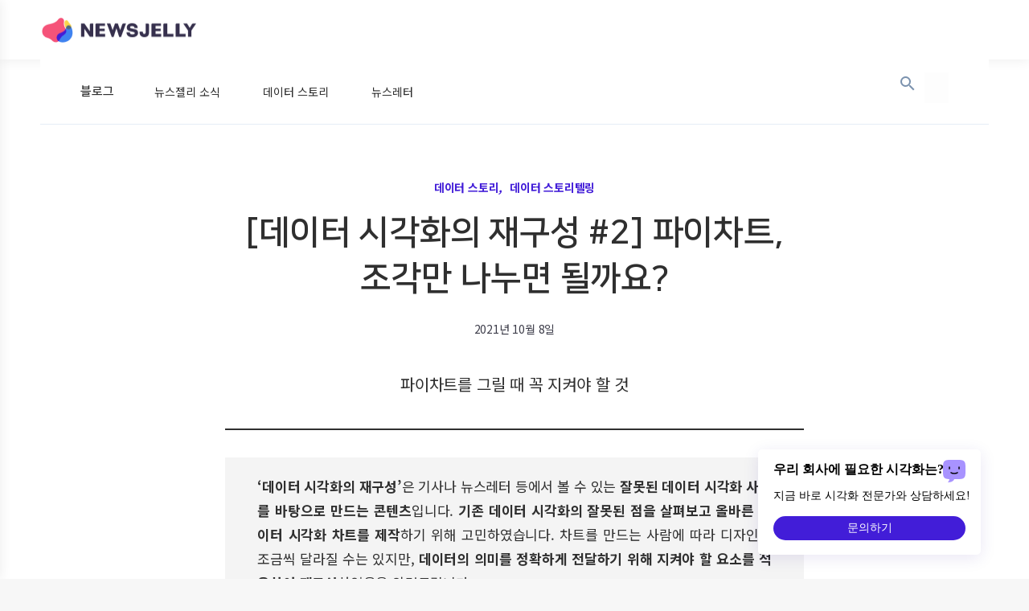

--- FILE ---
content_type: text/html; charset=UTF-8
request_url: https://newsjel.ly/archives/newsjelly-report/data-storytelling/13705
body_size: 21644
content:
<!DOCTYPE html>
<!--[if !(IE 6) | !(IE 7) | !(IE 8)  ]><!-->
<html lang="ko-KR" class="no-js">
<!--<![endif]-->
<head>
<!-- Google Tag Manager -->
<script>(function(w,d,s,l,i){w[l]=w[l]||[];w[l].push({'gtm.start':
new Date().getTime(),event:'gtm.js'});var f=d.getElementsByTagName(s)[0],
j=d.createElement(s),dl=l!='dataLayer'?'&l='+l:'';j.async=true;j.src=
'https://www.googletagmanager.com/gtm.js?id='+i+dl;f.parentNode.insertBefore(j,f);
})(window,document,'script','dataLayer','GTM-NZJLBK9');</script>
<!-- End Google Tag Manager -->
	<meta charset="UTF-8" />
		<meta name="viewport" content="width=device-width, initial-scale=1, maximum-scale=1, user-scalable=0">
		<meta name="theme-color" content="#421dd8"/>	<link rel="profile" href="http://gmpg.org/xfn/11" />
	<meta name='robots' content='index, follow, max-image-preview:large, max-snippet:-1, max-video-preview:-1' />

	<!-- This site is optimized with the Yoast SEO plugin v20.6 - https://yoast.com/wordpress/plugins/seo/ -->
	<title>[데이터 시각화의 재구성 #2] 파이차트, 조각만 나누면 될까요? - 뉴스젤리 : 데이터 시각화 전문 기업</title>
	<meta name="description" content="비율을 나타낼 때 자주 사용하는 파이차트와 이중도넛차트 제대로 그리는 법! 데이터 시각화 전문 기업 뉴스젤리에서 알려드립니다." />
	<link rel="canonical" href="https://newsjel.ly/archives/newsjelly-report/data-storytelling/13705" />
	<meta property="og:locale" content="ko_KR" />
	<meta property="og:type" content="article" />
	<meta property="og:title" content="[데이터 시각화의 재구성 #2] 파이차트, 조각만 나누면 될까요? - 뉴스젤리 : 데이터 시각화 전문 기업" />
	<meta property="og:description" content="비율을 나타낼 때 자주 사용하는 파이차트와 이중도넛차트 제대로 그리는 법! 데이터 시각화 전문 기업 뉴스젤리에서 알려드립니다." />
	<meta property="og:url" content="https://newsjel.ly/archives/newsjelly-report/data-storytelling/13705" />
	<meta property="og:site_name" content="뉴스젤리 : 데이터 시각화 전문 기업" />
	<meta property="article:publisher" content="https://www.facebook.com/newsjelly" />
	<meta property="article:published_time" content="2021-10-08T00:23:15+00:00" />
	<meta property="article:modified_time" content="2023-11-21T05:06:18+00:00" />
	<meta property="og:image" content="https://newsjel.ly/wp-content/uploads/2021/10/재구성2-썸네일.png" />
	<meta property="og:image:width" content="352" />
	<meta property="og:image:height" content="250" />
	<meta property="og:image:type" content="image/png" />
	<meta name="author" content="뉴스젤리" />
	<meta name="twitter:card" content="summary_large_image" />
	<script type="application/ld+json" class="yoast-schema-graph">{"@context":"https://schema.org","@graph":[{"@type":"Article","@id":"https://newsjel.ly/archives/newsjelly-report/data-storytelling/13705#article","isPartOf":{"@id":"https://newsjel.ly/archives/newsjelly-report/data-storytelling/13705"},"author":{"name":"뉴스젤리","@id":"https://newsjel.ly/#/schema/person/2204359ebdca173f720c02e78ba909be"},"headline":"[데이터 시각화의 재구성 #2] 파이차트, 조각만 나누면 될까요?","datePublished":"2021-10-08T00:23:15+00:00","dateModified":"2023-11-21T05:06:18+00:00","mainEntityOfPage":{"@id":"https://newsjel.ly/archives/newsjelly-report/data-storytelling/13705"},"wordCount":35,"publisher":{"@id":"https://newsjel.ly/#organization"},"image":{"@id":"https://newsjel.ly/archives/newsjelly-report/data-storytelling/13705#primaryimage"},"thumbnailUrl":"https://newsjel.ly/wp-content/uploads/2021/10/재구성2-썸네일.png","keywords":["데이터스토리텔링","데이터시각화","데이터시각화방법","데이터시각화솔루션","데이터시각화유형","데이터시각화추천","데이터활용","도넛차트","원그래프","원차트","이중도넛차트","파이차트"],"articleSection":["데이터 스토리텔링"],"inLanguage":"ko-KR"},{"@type":"WebPage","@id":"https://newsjel.ly/archives/newsjelly-report/data-storytelling/13705","url":"https://newsjel.ly/archives/newsjelly-report/data-storytelling/13705","name":"[데이터 시각화의 재구성 #2] 파이차트, 조각만 나누면 될까요? - 뉴스젤리 : 데이터 시각화 전문 기업","isPartOf":{"@id":"https://newsjel.ly/#website"},"primaryImageOfPage":{"@id":"https://newsjel.ly/archives/newsjelly-report/data-storytelling/13705#primaryimage"},"image":{"@id":"https://newsjel.ly/archives/newsjelly-report/data-storytelling/13705#primaryimage"},"thumbnailUrl":"https://newsjel.ly/wp-content/uploads/2021/10/재구성2-썸네일.png","datePublished":"2021-10-08T00:23:15+00:00","dateModified":"2023-11-21T05:06:18+00:00","description":"비율을 나타낼 때 자주 사용하는 파이차트와 이중도넛차트 제대로 그리는 법! 데이터 시각화 전문 기업 뉴스젤리에서 알려드립니다.","breadcrumb":{"@id":"https://newsjel.ly/archives/newsjelly-report/data-storytelling/13705#breadcrumb"},"inLanguage":"ko-KR","potentialAction":[{"@type":"ReadAction","target":["https://newsjel.ly/archives/newsjelly-report/data-storytelling/13705"]}]},{"@type":"ImageObject","inLanguage":"ko-KR","@id":"https://newsjel.ly/archives/newsjelly-report/data-storytelling/13705#primaryimage","url":"https://newsjel.ly/wp-content/uploads/2021/10/재구성2-썸네일.png","contentUrl":"https://newsjel.ly/wp-content/uploads/2021/10/재구성2-썸네일.png","width":352,"height":250},{"@type":"BreadcrumbList","@id":"https://newsjel.ly/archives/newsjelly-report/data-storytelling/13705#breadcrumb","itemListElement":[{"@type":"ListItem","position":1,"name":"Home","item":"https://newsjel.ly/"},{"@type":"ListItem","position":2,"name":"[데이터 시각화의 재구성 #2] 파이차트, 조각만 나누면 될까요?"}]},{"@type":"WebSite","@id":"https://newsjel.ly/#website","url":"https://newsjel.ly/","name":"뉴스젤리 : 데이터 시각화 전문 기업","description":"뉴스젤리는 시각화 핵심 기술력을 바탕으로 누구에게나 쉬운 데이터 활용 경험을 제공합니다.","publisher":{"@id":"https://newsjel.ly/#organization"},"potentialAction":[{"@type":"SearchAction","target":{"@type":"EntryPoint","urlTemplate":"https://newsjel.ly/?s={search_term_string}"},"query-input":"required name=search_term_string"}],"inLanguage":"ko-KR"},{"@type":"Organization","@id":"https://newsjel.ly/#organization","name":"NEWS JELLY","url":"https://newsjel.ly/","logo":{"@type":"ImageObject","inLanguage":"ko-KR","@id":"https://newsjel.ly/#/schema/logo/image/","url":"https://newsjel.ly/wp-content/uploads/2019/11/logo.png","contentUrl":"https://newsjel.ly/wp-content/uploads/2019/11/logo.png","width":235,"height":40,"caption":"NEWS JELLY"},"image":{"@id":"https://newsjel.ly/#/schema/logo/image/"},"sameAs":["https://www.facebook.com/newsjelly"]},{"@type":"Person","@id":"https://newsjel.ly/#/schema/person/2204359ebdca173f720c02e78ba909be","name":"뉴스젤리","image":{"@type":"ImageObject","inLanguage":"ko-KR","@id":"https://newsjel.ly/#/schema/person/image/","url":"https://secure.gravatar.com/avatar/add2e6864146403a8dc42a048c1f0dd2?s=96&d=mm&r=g","contentUrl":"https://secure.gravatar.com/avatar/add2e6864146403a8dc42a048c1f0dd2?s=96&d=mm&r=g","caption":"뉴스젤리"},"url":"https://newsjel.ly/archives/author/newsjelly"}]}</script>
	<!-- / Yoast SEO plugin. -->


<link rel='dns-prefetch' href='//static.addtoany.com' />
<link rel='dns-prefetch' href='//fonts.googleapis.com' />
<link rel="alternate" type="application/rss+xml" title="뉴스젤리 : 데이터 시각화 전문 기업 &raquo; 피드" href="https://newsjel.ly/feed" />
<link rel="alternate" type="application/rss+xml" title="뉴스젤리 : 데이터 시각화 전문 기업 &raquo; 댓글 피드" href="https://newsjel.ly/comments/feed" />
<script type="text/javascript">
window._wpemojiSettings = {"baseUrl":"https:\/\/s.w.org\/images\/core\/emoji\/14.0.0\/72x72\/","ext":".png","svgUrl":"https:\/\/s.w.org\/images\/core\/emoji\/14.0.0\/svg\/","svgExt":".svg","source":{"concatemoji":"https:\/\/newsjel.ly\/wp-includes\/js\/wp-emoji-release.min.js?ver=6.2"}};
/*! This file is auto-generated */
!function(e,a,t){var n,r,o,i=a.createElement("canvas"),p=i.getContext&&i.getContext("2d");function s(e,t){p.clearRect(0,0,i.width,i.height),p.fillText(e,0,0);e=i.toDataURL();return p.clearRect(0,0,i.width,i.height),p.fillText(t,0,0),e===i.toDataURL()}function c(e){var t=a.createElement("script");t.src=e,t.defer=t.type="text/javascript",a.getElementsByTagName("head")[0].appendChild(t)}for(o=Array("flag","emoji"),t.supports={everything:!0,everythingExceptFlag:!0},r=0;r<o.length;r++)t.supports[o[r]]=function(e){if(p&&p.fillText)switch(p.textBaseline="top",p.font="600 32px Arial",e){case"flag":return s("\ud83c\udff3\ufe0f\u200d\u26a7\ufe0f","\ud83c\udff3\ufe0f\u200b\u26a7\ufe0f")?!1:!s("\ud83c\uddfa\ud83c\uddf3","\ud83c\uddfa\u200b\ud83c\uddf3")&&!s("\ud83c\udff4\udb40\udc67\udb40\udc62\udb40\udc65\udb40\udc6e\udb40\udc67\udb40\udc7f","\ud83c\udff4\u200b\udb40\udc67\u200b\udb40\udc62\u200b\udb40\udc65\u200b\udb40\udc6e\u200b\udb40\udc67\u200b\udb40\udc7f");case"emoji":return!s("\ud83e\udef1\ud83c\udffb\u200d\ud83e\udef2\ud83c\udfff","\ud83e\udef1\ud83c\udffb\u200b\ud83e\udef2\ud83c\udfff")}return!1}(o[r]),t.supports.everything=t.supports.everything&&t.supports[o[r]],"flag"!==o[r]&&(t.supports.everythingExceptFlag=t.supports.everythingExceptFlag&&t.supports[o[r]]);t.supports.everythingExceptFlag=t.supports.everythingExceptFlag&&!t.supports.flag,t.DOMReady=!1,t.readyCallback=function(){t.DOMReady=!0},t.supports.everything||(n=function(){t.readyCallback()},a.addEventListener?(a.addEventListener("DOMContentLoaded",n,!1),e.addEventListener("load",n,!1)):(e.attachEvent("onload",n),a.attachEvent("onreadystatechange",function(){"complete"===a.readyState&&t.readyCallback()})),(e=t.source||{}).concatemoji?c(e.concatemoji):e.wpemoji&&e.twemoji&&(c(e.twemoji),c(e.wpemoji)))}(window,document,window._wpemojiSettings);
</script>
<style type="text/css">
img.wp-smiley,
img.emoji {
	display: inline !important;
	border: none !important;
	box-shadow: none !important;
	height: 1em !important;
	width: 1em !important;
	margin: 0 0.07em !important;
	vertical-align: -0.1em !important;
	background: none !important;
	padding: 0 !important;
}
</style>
	<link rel='stylesheet' id='wp-block-library-css' href='https://newsjel.ly/wp-content/plugins/gutenberg/build/block-library/style.css?ver=15.6.2' type='text/css' media='all' />
<link rel='stylesheet' id='wp-block-library-theme-css' href='https://newsjel.ly/wp-content/plugins/gutenberg/build/block-library/theme.css?ver=15.6.2' type='text/css' media='all' />
<link rel='stylesheet' id='classic-theme-styles-css' href='https://newsjel.ly/wp-includes/css/classic-themes.min.css?ver=6.2' type='text/css' media='all' />
<link rel='stylesheet' id='contact-form-7-css' href='https://newsjel.ly/wp-content/plugins/contact-form-7/includes/css/styles.css?ver=5.7.6' type='text/css' media='all' />
<style id='global-styles-inline-css' type='text/css'>
body{--wp--preset--color--black: #000000;--wp--preset--color--cyan-bluish-gray: #abb8c3;--wp--preset--color--white: #FFF;--wp--preset--color--pale-pink: #f78da7;--wp--preset--color--vivid-red: #cf2e2e;--wp--preset--color--luminous-vivid-orange: #ff6900;--wp--preset--color--luminous-vivid-amber: #fcb900;--wp--preset--color--light-green-cyan: #7bdcb5;--wp--preset--color--vivid-green-cyan: #00d084;--wp--preset--color--pale-cyan-blue: #8ed1fc;--wp--preset--color--vivid-cyan-blue: #0693e3;--wp--preset--color--vivid-purple: #9b51e0;--wp--preset--color--accent: #421dd8;--wp--preset--color--dark-gray: #111;--wp--preset--color--light-gray: #767676;--wp--preset--gradient--vivid-cyan-blue-to-vivid-purple: linear-gradient(135deg,rgba(6,147,227,1) 0%,rgb(155,81,224) 100%);--wp--preset--gradient--light-green-cyan-to-vivid-green-cyan: linear-gradient(135deg,rgb(122,220,180) 0%,rgb(0,208,130) 100%);--wp--preset--gradient--luminous-vivid-amber-to-luminous-vivid-orange: linear-gradient(135deg,rgba(252,185,0,1) 0%,rgba(255,105,0,1) 100%);--wp--preset--gradient--luminous-vivid-orange-to-vivid-red: linear-gradient(135deg,rgba(255,105,0,1) 0%,rgb(207,46,46) 100%);--wp--preset--gradient--very-light-gray-to-cyan-bluish-gray: linear-gradient(135deg,rgb(238,238,238) 0%,rgb(169,184,195) 100%);--wp--preset--gradient--cool-to-warm-spectrum: linear-gradient(135deg,rgb(74,234,220) 0%,rgb(151,120,209) 20%,rgb(207,42,186) 40%,rgb(238,44,130) 60%,rgb(251,105,98) 80%,rgb(254,248,76) 100%);--wp--preset--gradient--blush-light-purple: linear-gradient(135deg,rgb(255,206,236) 0%,rgb(152,150,240) 100%);--wp--preset--gradient--blush-bordeaux: linear-gradient(135deg,rgb(254,205,165) 0%,rgb(254,45,45) 50%,rgb(107,0,62) 100%);--wp--preset--gradient--luminous-dusk: linear-gradient(135deg,rgb(255,203,112) 0%,rgb(199,81,192) 50%,rgb(65,88,208) 100%);--wp--preset--gradient--pale-ocean: linear-gradient(135deg,rgb(255,245,203) 0%,rgb(182,227,212) 50%,rgb(51,167,181) 100%);--wp--preset--gradient--electric-grass: linear-gradient(135deg,rgb(202,248,128) 0%,rgb(113,206,126) 100%);--wp--preset--gradient--midnight: linear-gradient(135deg,rgb(2,3,129) 0%,rgb(40,116,252) 100%);--wp--preset--font-size--small: 13px;--wp--preset--font-size--medium: 20px;--wp--preset--font-size--large: 36px;--wp--preset--font-size--x-large: 42px;--wp--preset--spacing--20: 0.44rem;--wp--preset--spacing--30: 0.67rem;--wp--preset--spacing--40: 1rem;--wp--preset--spacing--50: 1.5rem;--wp--preset--spacing--60: 2.25rem;--wp--preset--spacing--70: 3.38rem;--wp--preset--spacing--80: 5.06rem;--wp--preset--shadow--natural: 6px 6px 9px rgba(0, 0, 0, 0.2);--wp--preset--shadow--deep: 12px 12px 50px rgba(0, 0, 0, 0.4);--wp--preset--shadow--sharp: 6px 6px 0px rgba(0, 0, 0, 0.2);--wp--preset--shadow--outlined: 6px 6px 0px -3px rgba(255, 255, 255, 1), 6px 6px rgba(0, 0, 0, 1);--wp--preset--shadow--crisp: 6px 6px 0px rgba(0, 0, 0, 1);}:where(.is-layout-flex){gap: 0.5em;}body .is-layout-flow > .alignleft{float: left;margin-inline-start: 0;margin-inline-end: 2em;}body .is-layout-flow > .alignright{float: right;margin-inline-start: 2em;margin-inline-end: 0;}body .is-layout-flow > .aligncenter{margin-left: auto !important;margin-right: auto !important;}body .is-layout-constrained > .alignleft{float: left;margin-inline-start: 0;margin-inline-end: 2em;}body .is-layout-constrained > .alignright{float: right;margin-inline-start: 2em;margin-inline-end: 0;}body .is-layout-constrained > .aligncenter{margin-left: auto !important;margin-right: auto !important;}body .is-layout-constrained > :where(:not(.alignleft):not(.alignright):not(.alignfull)){max-width: var(--wp--style--global--content-size);margin-left: auto !important;margin-right: auto !important;}body .is-layout-constrained > .alignwide{max-width: var(--wp--style--global--wide-size);}body .is-layout-flex{display: flex;}body .is-layout-flex{flex-wrap: wrap;align-items: center;}body .is-layout-flex > *{margin: 0;}body .is-layout-grid{display: grid;}body .is-layout-grid > *{margin: 0;}:where(.wp-block-columns.is-layout-flex){gap: 2em;}.has-black-color{color: var(--wp--preset--color--black) !important;}.has-cyan-bluish-gray-color{color: var(--wp--preset--color--cyan-bluish-gray) !important;}.has-white-color{color: var(--wp--preset--color--white) !important;}.has-pale-pink-color{color: var(--wp--preset--color--pale-pink) !important;}.has-vivid-red-color{color: var(--wp--preset--color--vivid-red) !important;}.has-luminous-vivid-orange-color{color: var(--wp--preset--color--luminous-vivid-orange) !important;}.has-luminous-vivid-amber-color{color: var(--wp--preset--color--luminous-vivid-amber) !important;}.has-light-green-cyan-color{color: var(--wp--preset--color--light-green-cyan) !important;}.has-vivid-green-cyan-color{color: var(--wp--preset--color--vivid-green-cyan) !important;}.has-pale-cyan-blue-color{color: var(--wp--preset--color--pale-cyan-blue) !important;}.has-vivid-cyan-blue-color{color: var(--wp--preset--color--vivid-cyan-blue) !important;}.has-vivid-purple-color{color: var(--wp--preset--color--vivid-purple) !important;}.has-black-background-color{background-color: var(--wp--preset--color--black) !important;}.has-cyan-bluish-gray-background-color{background-color: var(--wp--preset--color--cyan-bluish-gray) !important;}.has-white-background-color{background-color: var(--wp--preset--color--white) !important;}.has-pale-pink-background-color{background-color: var(--wp--preset--color--pale-pink) !important;}.has-vivid-red-background-color{background-color: var(--wp--preset--color--vivid-red) !important;}.has-luminous-vivid-orange-background-color{background-color: var(--wp--preset--color--luminous-vivid-orange) !important;}.has-luminous-vivid-amber-background-color{background-color: var(--wp--preset--color--luminous-vivid-amber) !important;}.has-light-green-cyan-background-color{background-color: var(--wp--preset--color--light-green-cyan) !important;}.has-vivid-green-cyan-background-color{background-color: var(--wp--preset--color--vivid-green-cyan) !important;}.has-pale-cyan-blue-background-color{background-color: var(--wp--preset--color--pale-cyan-blue) !important;}.has-vivid-cyan-blue-background-color{background-color: var(--wp--preset--color--vivid-cyan-blue) !important;}.has-vivid-purple-background-color{background-color: var(--wp--preset--color--vivid-purple) !important;}.has-black-border-color{border-color: var(--wp--preset--color--black) !important;}.has-cyan-bluish-gray-border-color{border-color: var(--wp--preset--color--cyan-bluish-gray) !important;}.has-white-border-color{border-color: var(--wp--preset--color--white) !important;}.has-pale-pink-border-color{border-color: var(--wp--preset--color--pale-pink) !important;}.has-vivid-red-border-color{border-color: var(--wp--preset--color--vivid-red) !important;}.has-luminous-vivid-orange-border-color{border-color: var(--wp--preset--color--luminous-vivid-orange) !important;}.has-luminous-vivid-amber-border-color{border-color: var(--wp--preset--color--luminous-vivid-amber) !important;}.has-light-green-cyan-border-color{border-color: var(--wp--preset--color--light-green-cyan) !important;}.has-vivid-green-cyan-border-color{border-color: var(--wp--preset--color--vivid-green-cyan) !important;}.has-pale-cyan-blue-border-color{border-color: var(--wp--preset--color--pale-cyan-blue) !important;}.has-vivid-cyan-blue-border-color{border-color: var(--wp--preset--color--vivid-cyan-blue) !important;}.has-vivid-purple-border-color{border-color: var(--wp--preset--color--vivid-purple) !important;}.has-vivid-cyan-blue-to-vivid-purple-gradient-background{background: var(--wp--preset--gradient--vivid-cyan-blue-to-vivid-purple) !important;}.has-light-green-cyan-to-vivid-green-cyan-gradient-background{background: var(--wp--preset--gradient--light-green-cyan-to-vivid-green-cyan) !important;}.has-luminous-vivid-amber-to-luminous-vivid-orange-gradient-background{background: var(--wp--preset--gradient--luminous-vivid-amber-to-luminous-vivid-orange) !important;}.has-luminous-vivid-orange-to-vivid-red-gradient-background{background: var(--wp--preset--gradient--luminous-vivid-orange-to-vivid-red) !important;}.has-very-light-gray-to-cyan-bluish-gray-gradient-background{background: var(--wp--preset--gradient--very-light-gray-to-cyan-bluish-gray) !important;}.has-cool-to-warm-spectrum-gradient-background{background: var(--wp--preset--gradient--cool-to-warm-spectrum) !important;}.has-blush-light-purple-gradient-background{background: var(--wp--preset--gradient--blush-light-purple) !important;}.has-blush-bordeaux-gradient-background{background: var(--wp--preset--gradient--blush-bordeaux) !important;}.has-luminous-dusk-gradient-background{background: var(--wp--preset--gradient--luminous-dusk) !important;}.has-pale-ocean-gradient-background{background: var(--wp--preset--gradient--pale-ocean) !important;}.has-electric-grass-gradient-background{background: var(--wp--preset--gradient--electric-grass) !important;}.has-midnight-gradient-background{background: var(--wp--preset--gradient--midnight) !important;}.has-small-font-size{font-size: var(--wp--preset--font-size--small) !important;}.has-medium-font-size{font-size: var(--wp--preset--font-size--medium) !important;}.has-large-font-size{font-size: var(--wp--preset--font-size--large) !important;}.has-x-large-font-size{font-size: var(--wp--preset--font-size--x-large) !important;}
:where(.wp-block-columns.is-layout-flex){gap: 2em;}
.wp-block-pullquote{font-size: 1.5em;line-height: 1.6;}
.wp-block-navigation a:where(:not(.wp-element-button)){color: inherit;}
</style>
<link rel='stylesheet' id='spu-public-css-css' href='https://newsjel.ly/wp-content/plugins/popups/public/assets/css/public.css?ver=1.9.3.4' type='text/css' media='all' />
<link rel='stylesheet' id='newsjelly_swiper-css' href='https://newsjel.ly/wp-content/themes/dt-the7-child/assets/css/swiper.css?ver=1' type='text/css' media='all' />
<link rel='stylesheet' id='the7-font-css' href='https://newsjel.ly/wp-content/themes/dt-the7/fonts/icomoon-the7-font/icomoon-the7-font.min.css?ver=11.6.4' type='text/css' media='all' />
<link rel='stylesheet' id='the7-awesome-fonts-css' href='https://newsjel.ly/wp-content/themes/dt-the7/fonts/FontAwesome/css/all.min.css?ver=11.6.4' type='text/css' media='all' />
<link rel='stylesheet' id='the7-awesome-fonts-back-css' href='https://newsjel.ly/wp-content/themes/dt-the7/fonts/FontAwesome/back-compat.min.css?ver=11.6.4' type='text/css' media='all' />
<link rel='stylesheet' id='the7-fontello-css' href='https://newsjel.ly/wp-content/themes/dt-the7/fonts/fontello/css/fontello.min.css?ver=11.6.4' type='text/css' media='all' />
<link rel='stylesheet' id='dt-web-fonts-css' href='https://fonts.googleapis.com/css?family=Roboto:400,500,600,700%7CRoboto+Condensed:400,600,700%7CNoto+Sans:400,600,700' type='text/css' media='all' />
<link rel='stylesheet' id='dt-main-css' href='https://newsjel.ly/wp-content/themes/dt-the7/css/main.min.css?ver=11.6.4' type='text/css' media='all' />
<link rel='stylesheet' id='the7-custom-scrollbar-css' href='https://newsjel.ly/wp-content/themes/dt-the7/lib/custom-scrollbar/custom-scrollbar.min.css?ver=11.6.4' type='text/css' media='all' />
<link rel='stylesheet' id='the7-wpbakery-css' href='https://newsjel.ly/wp-content/themes/dt-the7/css/wpbakery.min.css?ver=11.6.4' type='text/css' media='all' />
<link rel='stylesheet' id='the7-core-css' href='https://newsjel.ly/wp-content/plugins/dt-the7-core/assets/css/post-type.min.css?ver=2.7.4' type='text/css' media='all' />
<link rel='stylesheet' id='addtoany-css' href='https://newsjel.ly/wp-content/plugins/add-to-any/addtoany.min.css?ver=1.16' type='text/css' media='all' />
<style id='addtoany-inline-css' type='text/css'>
.addtoany_share_save_container {position: absolute; right: 0; bottom: -4.5em; margin: 0;}
</style>
<link rel='stylesheet' id='the7-css-vars-css' href='https://newsjel.ly/wp-content/uploads/the7-css/css-vars.css?ver=8bd62eb1b45d' type='text/css' media='all' />
<link rel='stylesheet' id='dt-custom-css' href='https://newsjel.ly/wp-content/uploads/the7-css/custom.css?ver=8bd62eb1b45d' type='text/css' media='all' />
<link rel='stylesheet' id='dt-media-css' href='https://newsjel.ly/wp-content/uploads/the7-css/media.css?ver=8bd62eb1b45d' type='text/css' media='all' />
<link rel='stylesheet' id='the7-mega-menu-css' href='https://newsjel.ly/wp-content/uploads/the7-css/mega-menu.css?ver=8bd62eb1b45d' type='text/css' media='all' />
<link rel='stylesheet' id='the7-elements-albums-portfolio-css' href='https://newsjel.ly/wp-content/uploads/the7-css/the7-elements-albums-portfolio.css?ver=8bd62eb1b45d' type='text/css' media='all' />
<link rel='stylesheet' id='the7-elements-css' href='https://newsjel.ly/wp-content/uploads/the7-css/post-type-dynamic.css?ver=8bd62eb1b45d' type='text/css' media='all' />
<link rel='stylesheet' id='style-css' href='https://newsjel.ly/wp-content/themes/dt-the7-child/style.css?ver=11.6.4' type='text/css' media='all' />
<script type='text/javascript' src='https://newsjel.ly/wp-includes/js/jquery/jquery.min.js?ver=3.6.3' id='jquery-core-js'></script>
<script type='text/javascript' src='https://newsjel.ly/wp-includes/js/jquery/jquery-migrate.min.js?ver=3.4.0' id='jquery-migrate-js'></script>
<script type='text/javascript' id='addtoany-core-js-before'>
window.a2a_config=window.a2a_config||{};a2a_config.callbacks=[];a2a_config.overlays=[];a2a_config.templates={};a2a_localize = {
	Share: "Share",
	Save: "Save",
	Subscribe: "Subscribe",
	Email: "Email",
	Bookmark: "Bookmark",
	ShowAll: "Show all",
	ShowLess: "Show less",
	FindServices: "Find service(s)",
	FindAnyServiceToAddTo: "Instantly find any service to add to",
	PoweredBy: "Powered by",
	ShareViaEmail: "Share via email",
	SubscribeViaEmail: "Subscribe via email",
	BookmarkInYourBrowser: "Bookmark in your browser",
	BookmarkInstructions: "Press Ctrl+D or \u2318+D to bookmark this page",
	AddToYourFavorites: "Add to your favorites",
	SendFromWebOrProgram: "Send from any email address or email program",
	EmailProgram: "Email program",
	More: "More&#8230;",
	ThanksForSharing: "Thanks for sharing!",
	ThanksForFollowing: "Thanks for following!"
};

a2a_config.icon_color="#2f2f2f";
</script>
<script type='text/javascript' async src='https://static.addtoany.com/menu/page.js' id='addtoany-core-js'></script>
<script type='text/javascript' async src='https://newsjel.ly/wp-content/plugins/add-to-any/addtoany.min.js?ver=1.1' id='addtoany-jquery-js'></script>
<script type='text/javascript' src='https://newsjel.ly/wp-content/plugins/revslider/public/assets/js/rbtools.min.js?ver=6.6.12' async id='tp-tools-js'></script>
<script type='text/javascript' src='https://newsjel.ly/wp-content/plugins/revslider/public/assets/js/rs6.min.js?ver=6.6.12' async id='revmin-js'></script>
<script type='text/javascript' src='https://newsjel.ly/wp-content/themes/dt-the7-child/assets/js/common.js?ver=1' id='newsjelly_common-js'></script>
<script type='text/javascript' src='https://newsjel.ly/wp-content/themes/dt-the7-child/assets/js/respond.js?ver=1' id='newsjelly_respond-js'></script>
<script type='text/javascript' src='https://newsjel.ly/wp-content/themes/dt-the7-child/assets/js/swiper.js?ver=1' id='newsjelly_swiper-js'></script>
<script type='text/javascript' id='dt-above-fold-js-extra'>
/* <![CDATA[ */
var dtLocal = {"themeUrl":"https:\/\/newsjel.ly\/wp-content\/themes\/dt-the7","passText":"To view this protected post, enter the password below:","moreButtonText":{"loading":"Loading...","loadMore":"Load more"},"postID":"13705","ajaxurl":"https:\/\/newsjel.ly\/wp-admin\/admin-ajax.php","REST":{"baseUrl":"https:\/\/newsjel.ly\/wp-json\/the7\/v1","endpoints":{"sendMail":"\/send-mail"}},"contactMessages":{"required":"One or more fields have an error. Please check and try again.","terms":"Please accept the privacy policy.","fillTheCaptchaError":"Please, fill the captcha."},"captchaSiteKey":"","ajaxNonce":"e91d91f201","pageData":"","themeSettings":{"smoothScroll":"off","lazyLoading":false,"desktopHeader":{"height":""},"ToggleCaptionEnabled":"disabled","ToggleCaption":"Navigation","floatingHeader":{"showAfter":140,"showMenu":true,"height":60,"logo":{"showLogo":true,"html":"<img class=\" preload-me\" src=\"https:\/\/newsjel.ly\/wp-content\/themes\/dt-the7\/inc\/presets\/images\/full\/skin11r.header-style-floating-logo-regular.png\" srcset=\"https:\/\/newsjel.ly\/wp-content\/themes\/dt-the7\/inc\/presets\/images\/full\/skin11r.header-style-floating-logo-regular.png 44w, https:\/\/newsjel.ly\/wp-content\/themes\/dt-the7\/inc\/presets\/images\/full\/skin11r.header-style-floating-logo-hd.png 88w\" width=\"44\" height=\"44\"   sizes=\"44px\" alt=\"\ub274\uc2a4\uc824\ub9ac : \ub370\uc774\ud130 \uc2dc\uac01\ud654 \uc804\ubb38 \uae30\uc5c5\" \/>","url":"https:\/\/newsjel.ly\/"}},"topLine":{"floatingTopLine":{"logo":{"showLogo":true,"html":"<img class=\" preload-me\" src=\"https:\/\/newsjel.ly\/wp-content\/uploads\/2019\/11\/logo.png\" srcset=\"https:\/\/newsjel.ly\/wp-content\/uploads\/2019\/11\/logo.png 235w, https:\/\/newsjel.ly\/wp-content\/uploads\/2024\/08\/logo-hidpi.png 784w\" width=\"235\" height=\"40\"   sizes=\"235px\" alt=\"\ub274\uc2a4\uc824\ub9ac : \ub370\uc774\ud130 \uc2dc\uac01\ud654 \uc804\ubb38 \uae30\uc5c5\" \/>"}}},"mobileHeader":{"firstSwitchPoint":1050,"secondSwitchPoint":778,"firstSwitchPointHeight":80,"secondSwitchPointHeight":60,"mobileToggleCaptionEnabled":"disabled","mobileToggleCaption":"Menu"},"stickyMobileHeaderFirstSwitch":{"logo":{"html":""}},"stickyMobileHeaderSecondSwitch":{"logo":{"html":"<img class=\" preload-me\" src=\"https:\/\/newsjel.ly\/wp-content\/uploads\/2019\/11\/logo.png\" srcset=\"https:\/\/newsjel.ly\/wp-content\/uploads\/2019\/11\/logo.png 235w\" width=\"117\" height=\"20\"   sizes=\"117.5px\" alt=\"\ub274\uc2a4\uc824\ub9ac : \ub370\uc774\ud130 \uc2dc\uac01\ud654 \uc804\ubb38 \uae30\uc5c5\" \/>"}},"sidebar":{"switchPoint":990},"boxedWidth":"1340px"},"VCMobileScreenWidth":"768"};
var dtShare = {"shareButtonText":{"facebook":"Share on Facebook","twitter":"Tweet","pinterest":"Pin it","linkedin":"Share on Linkedin","whatsapp":"Share on Whatsapp"},"overlayOpacity":"85"};
/* ]]> */
</script>
<script type='text/javascript' src='https://newsjel.ly/wp-content/themes/dt-the7/js/above-the-fold.min.js?ver=11.6.4' id='dt-above-fold-js'></script>
<link rel="https://api.w.org/" href="https://newsjel.ly/wp-json/" /><link rel="alternate" type="application/json" href="https://newsjel.ly/wp-json/wp/v2/posts/13705" /><link rel="EditURI" type="application/rsd+xml" title="RSD" href="https://newsjel.ly/xmlrpc.php?rsd" />
<link rel="wlwmanifest" type="application/wlwmanifest+xml" href="https://newsjel.ly/wp-includes/wlwmanifest.xml" />
<meta name="generator" content="WordPress 6.2" />
<link rel='shortlink' href='https://newsjel.ly/?p=13705' />
<link rel="alternate" type="application/json+oembed" href="https://newsjel.ly/wp-json/oembed/1.0/embed?url=https%3A%2F%2Fnewsjel.ly%2Farchives%2Fnewsjelly-report%2Fdata-storytelling%2F13705" />
<link rel="alternate" type="text/xml+oembed" href="https://newsjel.ly/wp-json/oembed/1.0/embed?url=https%3A%2F%2Fnewsjel.ly%2Farchives%2Fnewsjelly-report%2Fdata-storytelling%2F13705&#038;format=xml" />
<meta name="generator" content="Powered by WPBakery Page Builder - drag and drop page builder for WordPress."/>
<meta name="generator" content="Powered by Slider Revolution 6.6.12 - responsive, Mobile-Friendly Slider Plugin for WordPress with comfortable drag and drop interface." />
<link rel="icon" href="https://newsjel.ly/wp-content/uploads/2019/11/favicon.ico" type="image/x-icon" sizes="16x16"/><link rel="icon" href="https://newsjel.ly/wp-content/uploads/2019/11/apple-icon-60x60.png" type="image/png" sizes="32x32"/><link rel="apple-touch-icon" href="https://newsjel.ly/wp-content/uploads/2019/11/apple-icon-76x76.png"><link rel="apple-touch-icon" sizes="76x76" href="https://newsjel.ly/wp-content/uploads/2019/11/apple-icon-120x120.png"><link rel="apple-touch-icon" sizes="120x120" href="https://newsjel.ly/wp-content/uploads/2019/11/apple-icon-152x152-150x150.png"><link rel="apple-touch-icon" sizes="152x152" href="https://newsjel.ly/wp-content/uploads/2019/11/apple-icon-152x152.png"><script>function setREVStartSize(e){
			//window.requestAnimationFrame(function() {
				window.RSIW = window.RSIW===undefined ? window.innerWidth : window.RSIW;
				window.RSIH = window.RSIH===undefined ? window.innerHeight : window.RSIH;
				try {
					var pw = document.getElementById(e.c).parentNode.offsetWidth,
						newh;
					pw = pw===0 || isNaN(pw) || (e.l=="fullwidth" || e.layout=="fullwidth") ? window.RSIW : pw;
					e.tabw = e.tabw===undefined ? 0 : parseInt(e.tabw);
					e.thumbw = e.thumbw===undefined ? 0 : parseInt(e.thumbw);
					e.tabh = e.tabh===undefined ? 0 : parseInt(e.tabh);
					e.thumbh = e.thumbh===undefined ? 0 : parseInt(e.thumbh);
					e.tabhide = e.tabhide===undefined ? 0 : parseInt(e.tabhide);
					e.thumbhide = e.thumbhide===undefined ? 0 : parseInt(e.thumbhide);
					e.mh = e.mh===undefined || e.mh=="" || e.mh==="auto" ? 0 : parseInt(e.mh,0);
					if(e.layout==="fullscreen" || e.l==="fullscreen")
						newh = Math.max(e.mh,window.RSIH);
					else{
						e.gw = Array.isArray(e.gw) ? e.gw : [e.gw];
						for (var i in e.rl) if (e.gw[i]===undefined || e.gw[i]===0) e.gw[i] = e.gw[i-1];
						e.gh = e.el===undefined || e.el==="" || (Array.isArray(e.el) && e.el.length==0)? e.gh : e.el;
						e.gh = Array.isArray(e.gh) ? e.gh : [e.gh];
						for (var i in e.rl) if (e.gh[i]===undefined || e.gh[i]===0) e.gh[i] = e.gh[i-1];
											
						var nl = new Array(e.rl.length),
							ix = 0,
							sl;
						e.tabw = e.tabhide>=pw ? 0 : e.tabw;
						e.thumbw = e.thumbhide>=pw ? 0 : e.thumbw;
						e.tabh = e.tabhide>=pw ? 0 : e.tabh;
						e.thumbh = e.thumbhide>=pw ? 0 : e.thumbh;
						for (var i in e.rl) nl[i] = e.rl[i]<window.RSIW ? 0 : e.rl[i];
						sl = nl[0];
						for (var i in nl) if (sl>nl[i] && nl[i]>0) { sl = nl[i]; ix=i;}
						var m = pw>(e.gw[ix]+e.tabw+e.thumbw) ? 1 : (pw-(e.tabw+e.thumbw)) / (e.gw[ix]);
						newh =  (e.gh[ix] * m) + (e.tabh + e.thumbh);
					}
					var el = document.getElementById(e.c);
					if (el!==null && el) el.style.height = newh+"px";
					el = document.getElementById(e.c+"_wrapper");
					if (el!==null && el) {
						el.style.height = newh+"px";
						el.style.display = "block";
					}
				} catch(e){
					console.log("Failure at Presize of Slider:" + e)
				}
			//});
		  };</script>
<noscript><style> .wpb_animate_when_almost_visible { opacity: 1; }</style></noscript><script type="text/javascript">
	window.onload = function() {
		var req_url = location.href;
		if (req_url.indexOf('blog') === -1 && req_url.indexOf('archives') === -1) {
			// mobile header add icon
			jQuery(".mobile-mini-widgets").append('<img class="contact-icon" src="/wp-content/uploads/2019/11/top_btn_03.png"/>');
			jQuery(".mobile-mini-widgets").append('<img class="news-icon" src="/wp-content/uploads/2019/11/top_btn_04.png"/>');
		}
		
		if (req_url.indexOf('blog') > 0 || req_url.indexOf('archives') > 0) {
			jQuery('.menu-toggle').css('display', 'none'); // PC 햄버거 아이콘 숨김
			jQuery('.mobile-navigation').css('display', 'none'); // Mobile 햄버거 아이콘 숨김
		}
		// toggle contact form
		jQuery('#page').append('<div class="contact-overlay"></div>');
		jQuery('.contact-icon, .contact-close-icon, .open_contact, .contact-overlay, .open_contact_form').bind('click', function(){
			jQuery('.contact-form-wrap').toggleClass('active');
			jQuery('.contact-overlay').toggleClass('active');
// 			jQuery('body').toggleClass('scroll-lock');
		});
		
		// toggle news content wrap
		jQuery('#page').append('<div class="news-overlay"></div>');
		jQuery('.news-icon, .news-close-icon, .news-overlay').bind('click', function(){
			jQuery('.news-wrap').toggleClass('active');
			jQuery('.news-overlay').toggleClass('active');
// 			jQuery('body').toggleClass('scroll-lock');
		});
		
		// auto contact popup open
		if (req_url.indexOf('#po_contact_us') > 0) {
			var scrollHeight = jQuery(document).height();
			jQuery('body,html').scrollTop(scrollHeight);
			jQuery('.contact-form-wrap').toggleClass('active');
			jQuery('.contact-overlay').toggleClass('active');
// 			jQuery('body').toggleClass('scroll-lock');
		}
		
		// scroll bottom open contact popup
		jQuery(window).scroll(function() {
			if (jQuery(window).scrollTop() === (jQuery(document).height() - jQuery(window).height())) {
				if (req_url.indexOf('blog') === -1 && req_url.indexOf('archives') === -1) {
					var cls = jQuery('.contact-form-wrap').attr('class');
					if (cls.indexOf('active') === -1) {
						jQuery('.contact-form-wrap').toggleClass('active');
						jQuery('.contact-overlay').toggleClass('active');
// 						jQuery('body').toggleClass('scroll-lock');
					}	
				}
    	}
		});
		
		// GNB menu icon custom
	jQuery('.top-line-left .lines-button, .dt-mobile-menu-icon').append('<img class="menu-icon" src="/wp-content/uploads/2019/11/top_btn_02.png" alt="menu"/>');
		
		// GNB Social icon add
		var html = '';
		html += '<ul class="social-icon-wrap">';
		html += 	'<li class="social-icon">';
		html +=			'<a href="https://www.facebook.com/newsjelly" target="_blank">';
		html +=				'<img src="/wp-content/uploads/2019/11/menu_facebook.png" alt="facebook"/>';
		html += 		'</a>';
 		html += 	'</li>';
		html += 	'<li class="social-icon">';
		html +=			'<a href="https://www.facebook.com/groups/datainsouthkorea" target="_blank">';
		html +=			'<img src="/wp-content/uploads/2019/11/menu_team.png" alt="facebook group"/>';
		html += 		'</a>';
 		html += 	'</li>';
		html += '</ul>';
		jQuery('.main-nav, .mobile-header-scrollbar-wrap').append(html);
	}
</script><style id='the7-custom-inline-css' type='text/css'>
html, body {
	font: var(--the7-base-font-style,normal) normal var(--the7-base-font-weight,normal) var(--the7-text-big-font-size) / var(--the7-text-big-line-height) var(--the7-base-font-family);
}
h2 {
	font-family: "NanumSquare"
}
.menu-line {
	display: none;
}
</style>
</head>
<body class="post-template-default single single-post postid-13705 single-format-standard wp-embed-responsive the7-core-ver-2.7.4 no-comments dt-responsive-on header-side-left right-mobile-menu-close-icon ouside-menu-close-icon sticky-header slide-header-animation mobile-hamburger-close-bg-enable mobile-hamburger-close-bg-hover-enable  fade-medium-mobile-menu-close-icon fade-medium-menu-close-icon srcset-enabled btn-flat custom-btn-color custom-btn-hover-color sticky-mobile-header first-switch-logo-left first-switch-menu-right second-switch-logo-left second-switch-menu-right layzr-loading-on popup-message-style the7-ver-11.6.4 dt-fa-compatibility wpb-js-composer js-comp-ver-6.10.0 vc_responsive">
<!-- Google Tag Manager (noscript) -->
<noscript><iframe src="https://www.googletagmanager.com/ns.html?id=GTM-NZJLBK9"
height="0" width="0" style="display:none;visibility:hidden"></iframe></noscript>
<!-- End Google Tag Manager (noscript) -->
<!-- The7 11.6.4 -->

<div id="page" >
	<a class="skip-link screen-reader-text" href="#content">Skip to content</a>


<div class="menu-close-toggle hamburger-close-bg-enable hamburger-close-bg-hover-enable hamburger-close-border-enable hamburger-close-border-hover-enable"><div class="close-line-wrap"><span class="close-line"></span><span class="close-line"></span><span class="close-line"></span></div></div><div class="masthead side-header slide-out full-height h-justify shadow-decoration shadow-mobile-header-decoration sub-sideways medium-menu-icon hamburger-bg-enable hamburger-bg-hover-enable hamburger-border-enable hamburger-border-hover-enable small-mobile-menu-icon show-sub-menu-on-hover" role="banner">
		<header class="header-bar">
		<div class="branding">
	<div id="site-title" class="assistive-text">뉴스젤리 : 데이터 시각화 전문 기업</div>
	<div id="site-description" class="assistive-text">뉴스젤리는 시각화 핵심 기술력을 바탕으로 누구에게나 쉬운 데이터 활용 경험을 제공합니다.</div>
	</div>
		<ul id="primary-menu" class="main-nav underline-decoration l-to-r-line outside-item-remove-margin"><li class="menu-item menu-item-type-post_type menu-item-object-page menu-item-has-children menu-item-11090 first has-children depth-0"><a href='https://newsjel.ly/bi' class='not-clickable-item' data-level='1'><span class="menu-item-text"><span class="menu-text">프로젝트</span></span></a><ul class="sub-nav hover-style-bg level-arrows-on"><li class="menu-item menu-item-type-post_type menu-item-object-page menu-item-11091 first depth-1"><a href='https://newsjel.ly/bi' data-level='2'><span class="menu-item-text"><span class="menu-text">BI 도입</span></span></a></li> <li class="menu-item menu-item-type-post_type menu-item-object-page menu-item-11092 depth-1"><a href='https://newsjel.ly/solutions/customizing' data-level='2'><span class="menu-item-text"><span class="menu-text">시각화 구축</span></span></a></li> </ul></li> <li class="menu-item menu-item-type-post_type menu-item-object-page menu-item-has-children menu-item-11093 has-children depth-0"><a href='https://newsjel.ly/solutions/daisy' class='not-clickable-item' data-level='1'><span class="menu-item-text"><span class="menu-text">제품</span></span></a><ul class="sub-nav hover-style-bg level-arrows-on"><li class="menu-item menu-item-type-post_type menu-item-object-page menu-item-11094 first depth-1"><a href='https://newsjel.ly/solutions/daisy' data-level='2'><span class="menu-item-text"><span class="menu-text">DAISY</span></span></a></li> <li class="menu-item menu-item-type-custom menu-item-object-custom menu-item-11096 depth-1"><a href='https://newsjelly.github.io/jelly-chart/' target='_blank' data-level='2'><span class="menu-item-text"><span class="menu-text">JELLY CHART</span></span></a></li> </ul></li> <li class="menu-item menu-item-type-custom menu-item-object-custom menu-item-has-children menu-item-11097 has-children depth-0"><a href='/bi/#bi-edu' class='not-clickable-item' data-level='1'><span class="menu-item-text"><span class="menu-text">교육</span></span></a><ul class="sub-nav hover-style-bg level-arrows-on"><li class="menu-item menu-item-type-custom menu-item-object-custom menu-item-11099 first depth-1"><a href='/bi/#bi-edu' data-level='2'><span class="menu-item-text"><span class="menu-text">BI 교육</span></span></a></li> </ul></li> <li class="menu-item menu-item-type-post_type menu-item-object-page menu-item-11100 depth-0"><a href='https://newsjel.ly/blog' data-level='1'><span class="menu-item-text"><span class="menu-text">블로그</span></span></a></li> <li class="menu-item menu-item-type-post_type menu-item-object-page menu-item-11101 depth-0"><a href='https://newsjel.ly/about-us' data-level='1'><span class="menu-item-text"><span class="menu-text">뉴스젤리란?</span></span></a></li> <li class="menu-item menu-item-type-post_type menu-item-object-page menu-item-11102 last depth-0"><a href='https://newsjel.ly/career' data-level='1'><span class="menu-item-text"><span class="menu-text">채용</span></span></a></li> </ul>			</header>
</div>

<div class="masthead mixed-header side-header-h-stroke sticky-top-line logo-left medium-menu-icon hamburger-bg-enable hamburger-bg-hover-enable hamburger-border-enable hamburger-border-hover-enable small-mobile-menu-icon show-sub-menu-on-hover shadow-decoration shadow-mobile-header-decoration show-mobile-logo"  role="banner">

	<div class="top-bar line-content top-bar-empty top-bar-line-hide">
	<div class="top-bar-bg" ></div>
	<div class="mini-widgets left-widgets"></div><div class="mini-widgets right-widgets"></div></div>

	<header class="header-bar">

		<div class="branding">

	<a class="same-logo" href="https://newsjel.ly/"><img class=" preload-me" src="https://newsjel.ly/wp-content/uploads/2019/11/logo.png" srcset="https://newsjel.ly/wp-content/uploads/2019/11/logo.png 235w, https://newsjel.ly/wp-content/uploads/2024/08/logo-hidpi.png 784w" width="235" height="40"   sizes="235px" alt="뉴스젤리 : 데이터 시각화 전문 기업" /><img class="mobile-logo preload-me" src="https://newsjel.ly/wp-content/uploads/2019/11/logo.png" srcset="https://newsjel.ly/wp-content/uploads/2019/11/logo.png 235w" width="117" height="20"   sizes="117.5px" alt="뉴스젤리 : 데이터 시각화 전문 기업" /></a>
</div>
<div class="top-line-left empty-widgets" ><div class="menu-toggle"></div></div><div class="top-line-right right-icon-wrap empty-widgets"></div>
	</header>
<div id="fb-root"></div>
    <script>(function(d, s, id) {
    var js, fjs = d.getElementsByTagName(s)[0];
    if (d.getElementById(id)) return;
    js = d.createElement(s); js.id = id;
    js.src = 'https://connect.facebook.net/ko_KR/sdk.js#xfbml=1&version=v3.2';
    fjs.parentNode.insertBefore(js, fjs);
    }(document, 'script', 'facebook-jssdk'));</script>
</div>

<div role="navigation" class="dt-mobile-header mobile-menu-show-divider">
	<div class="dt-close-mobile-menu-icon"><div class="close-line-wrap"><span class="close-line"></span><span class="close-line"></span><span class="close-line"></span></div></div>	<ul id="mobile-menu" class="mobile-main-nav">
		<li class="menu-item menu-item-type-post_type menu-item-object-page menu-item-has-children menu-item-11090 first has-children depth-0"><a href='https://newsjel.ly/bi' class='not-clickable-item' data-level='1'><span class="menu-item-text"><span class="menu-text">프로젝트</span></span></a><ul class="sub-nav hover-style-bg level-arrows-on"><li class="menu-item menu-item-type-post_type menu-item-object-page menu-item-11091 first depth-1"><a href='https://newsjel.ly/bi' data-level='2'><span class="menu-item-text"><span class="menu-text">BI 도입</span></span></a></li> <li class="menu-item menu-item-type-post_type menu-item-object-page menu-item-11092 depth-1"><a href='https://newsjel.ly/solutions/customizing' data-level='2'><span class="menu-item-text"><span class="menu-text">시각화 구축</span></span></a></li> </ul></li> <li class="menu-item menu-item-type-post_type menu-item-object-page menu-item-has-children menu-item-11093 has-children depth-0"><a href='https://newsjel.ly/solutions/daisy' class='not-clickable-item' data-level='1'><span class="menu-item-text"><span class="menu-text">제품</span></span></a><ul class="sub-nav hover-style-bg level-arrows-on"><li class="menu-item menu-item-type-post_type menu-item-object-page menu-item-11094 first depth-1"><a href='https://newsjel.ly/solutions/daisy' data-level='2'><span class="menu-item-text"><span class="menu-text">DAISY</span></span></a></li> <li class="menu-item menu-item-type-custom menu-item-object-custom menu-item-11096 depth-1"><a href='https://newsjelly.github.io/jelly-chart/' target='_blank' data-level='2'><span class="menu-item-text"><span class="menu-text">JELLY CHART</span></span></a></li> </ul></li> <li class="menu-item menu-item-type-custom menu-item-object-custom menu-item-has-children menu-item-11097 has-children depth-0"><a href='/bi/#bi-edu' class='not-clickable-item' data-level='1'><span class="menu-item-text"><span class="menu-text">교육</span></span></a><ul class="sub-nav hover-style-bg level-arrows-on"><li class="menu-item menu-item-type-custom menu-item-object-custom menu-item-11099 first depth-1"><a href='/bi/#bi-edu' data-level='2'><span class="menu-item-text"><span class="menu-text">BI 교육</span></span></a></li> </ul></li> <li class="menu-item menu-item-type-post_type menu-item-object-page menu-item-11100 depth-0"><a href='https://newsjel.ly/blog' data-level='1'><span class="menu-item-text"><span class="menu-text">블로그</span></span></a></li> <li class="menu-item menu-item-type-post_type menu-item-object-page menu-item-11101 depth-0"><a href='https://newsjel.ly/about-us' data-level='1'><span class="menu-item-text"><span class="menu-text">뉴스젤리란?</span></span></a></li> <li class="menu-item menu-item-type-post_type menu-item-object-page menu-item-11102 last depth-0"><a href='https://newsjel.ly/career' data-level='1'><span class="menu-item-text"><span class="menu-text">채용</span></span></a></li> 	</ul>
	<div class='mobile-mini-widgets-in-menu'></div>
</div>



<div id="main" class="sidebar-right sidebar-divider-vertical">

	
	<div class="main-gradient"></div>
	<div class="wf-wrap">
	<div class="wf-container-main">

	
<progress value="0" max="100"></progress>

<!--blog_header-->
<div id="header">
	<div id="blog_header" class="blog header">
		<!--wrap-->
		<div class="wrap">
			<h2><a href="https://newsjel.ly/blog">블로그</a></h2>
			<a href="#" id="bt_blog_menu"><i></i><i></i><i></i></a>
			<a href="#" id="bt_search_open">검색창열기</a>
			<div id="blog_menu">
				<div class="logo" style="display:none">블로그</div>
				<a href="#" class="bt_close">메뉴닫기</a>
				<ul>
											<li><a
									target=""
									href="https://newsjel.ly/archives/category/newsjelly">뉴스젤리 소식</a>
															<ul>
																			<li><a target=""
											href="https://newsjel.ly/archives/category/newsjelly/news-story">젤리언즈 이야기</a>
										</li>
																			<li><a target=""
											href="https://newsjel.ly/archives/category/newsjelly/pr">보도자료</a>
										</li>
																			<li><a target=""
											href="https://newsjel.ly/archives/category/newsjelly/customizable-dashboard">맞춤형 데이터 시각화 대시보드 구축</a>
										</li>
																			<li><a target=""
											href="https://newsjel.ly/archives/category/newsjelly/tableau-consulting">Tableau BI 컨설팅</a>
										</li>
																			<li><a target=""
											href="https://newsjel.ly/archives/category/newsjelly/interactive-content">인터랙티브 시각화 콘텐츠 개발</a>
										</li>
																			<li><a target=""
											href="https://newsjel.ly/archives/category/newsjelly/daisy">시각화 솔루션 DAISY</a>
										</li>
																	</ul>
													</li> 
											<li><a
									target=""
									href="https://newsjel.ly/archives/category/newsjelly-report">데이터 스토리</a>
															<ul>
																			<li><a target=""
											href="https://newsjel.ly/archives/category/newsjelly-report/data-storytelling">데이터 스토리텔링</a>
										</li>
																			<li><a target=""
											href="https://newsjel.ly/archives/category/newsjelly-report/visual-curation">시각화 큐레이션</a>
										</li>
																			<li><a target=""
											href="https://newsjel.ly/archives/category/newsjelly-report/visual-type">시각화 유형</a>
										</li>
																			<li><a target=""
											href="https://newsjel.ly/archives/category/newsjelly-report/visualization-dashboard">시각화 대시보드</a>
										</li>
																	</ul>
													</li> 
											<li><a
									target=""
									href="https://newsjel.ly/archives/newsjelly/8182">뉴스레터</a>
													</li> 
									</ul>
			</div>
			<div class="search">
				<input id="search_button" type="submit" />
				<input id="search_input" type="text" placeholder="Search"/>
			</div>
		</div>
		<script>
			jQuery(document).ready(function ($) {
				var sbi = $('#search_input');

				function search() {
					var url = "https://newsjel.ly/https://newsjel.ly/blog?pn=1";
					window.location.href = url + '&sq=' + encodeURIComponent(sbi.val());
				}

				sbi.keypress(function (e) {
					if (e.keyCode === 13) {
						search();
					}
				});

				$('#search_button').click(function(e){
					e.preventDefault();
					$('#search_input').trigger('focus');
				});

				if( $(window).outerWidth() < 960 ) {
					$('#search_button').click(function (e) {
						e.preventDefault();
						search();
					});

					$('#blog_menu>ul>li>a').click(function(e){
						e.preventDefault();
						$(this).parent().find('ul').slideToggle();
						$(this).parent().toggleClass('on');
					});
				}
			});
		</script>
		<!--//wrap-->
	</div>
	<!--blog_header-->
</div>	<!--blog_container-->
	<div id="blog_container" class="blog_container">
		<!--contents-->
		<div class="contents">
			<!--blog_detail-->
			<div class="blog_detail">
				<div class="cate"><span><a href="https://newsjel.ly/archives/category/newsjelly-report">데이터 스토리</a><i>&#44;</i></span>
					<span><a href="https://newsjel.ly/archives/category/newsjelly-report/data-storytelling">데이터 스토리텔링</a><i>&#44;</i></span>
									</div>
				<div class="tit">
					[데이터 시각화의 재구성 #2] 파이차트, 조각만 나누면 될까요?</div>
					<div class="date">2021년 10월 8일</div>
				<div class="con">
											
<p style="text-align:center" class="has-medium-font-size">파이차트를 그릴 때 꼭 지켜야 할 것</p>



<hr class="wp-block-separator is-style-wide"/>



<p style="background-color:#f4f4f4" class="has-background"><strong>‘데이터 시각화의 재구성’</strong>은 기사나 뉴스레터 등에서 볼 수 있는 <strong>잘못된 데이터 시각화 사례를 바탕으로 만드는 콘텐츠</strong>입니다. <strong>기존 데이터 시각화의 잘못된 점을 살펴보고 올바른 데이터 시각화 차트를 제작</strong>하기 위해 고민하였습니다. 차트를 만드는 사람에 따라 디자인이 조금씩 달라질 수는 있지만, <strong>데이터의 의미를 정확하게 전달하기 위해 지켜야 할 요소를 적용하여 재구성</strong>하였음을 알려드립니다. </p>



<p>이번 콘텐츠에서는 <strong>파이차트</strong>와 <strong>이중도넛차트</strong>를 <strong>재구성</strong>해 보겠습니다. 파이차트와 도넛차트는 전체에서 차지하는 비율을 한눈에 볼 수 있어 자주 사용하는 유형인데요, 사례를 보면서 어떤 오류가 있는지, 이를 어떻게 바꾸면 데이터의 의미를 효과적으로 전달할 수 있을지 함께 알아볼까요?&nbsp;&nbsp;<br></p>



<h2 class="wp-block-heading">100%를 넘으면 안돼요! &#8211; 파이차트</h2>



<p><strong>파이차트는 전체 데이터가 어떤 항목으로, 어떻게 구성되어 있는지 알고 싶을 때 사용</strong>합니다. 원은 전체의 데이터를 의미하고요, 조각 면적의 크기를 비교해서 각각 어느 정도를 차지하는지 비율을 확인할 수 있어요. 이때! 전체 비중의 합은 100%를 넘어서는 안 됩니다.&nbsp;</p>



<p>2021년 7월 A일보에서 발행한 기사에 들어간 데이터 시각화입니다. 이 차트에선 어떤 오류가 보이시나요? 저는 두 가지가 눈에 띄었어요.</p>



<div class="wp-block-image"><figure class="aligncenter"><img decoding="async" width="2992" height="2016" src="https://newsjel.ly/wp-content/uploads/2021/10/mz세대의-식습관_트레이싱.png" alt="" class="wp-image-13707"/><figcaption><br><strong>A일보 기사에 삽입된 파이차트를 그대로 옮겼습니다</strong></figcaption></figure></div>



<p><strong>첫 번째는 두 가지 지표를 하나의 차트에 나타냈다는 점</strong>이에요. 위의 데이터 시각화를 보면 ‘간헐적 채식을 실천하고 있다&#8217;와 ‘환경을 위해 음식・식사 습관을 바꾼 경험이 있다&#8217;는 두 가지 항목이 보이는데요, 크게는 MZ 세대의 식습관을 묻고 있지만 자세히 보면 내용이 달라요.&nbsp;</p>



<p>‘간헐적 채식을 실천하고 있다’는 응답이 나올 만 한 질문은 ‘채식을 실천하고 있나요?’일 거예요. ‘항상 채식을 실천한다&#8217;, ‘채식을 실천하지 않는다&#8217;와 같은 항목이 있었을 거고요. 그다음은 ‘환경을 위해 음식・식사 습관을 바꾼 경험이 있나요?&#8217;가 질문이 되고 ‘있다&#8217;, ‘없다&#8217;로 나뉘지 않았을까요?</p>



<p>하지만 위 데이터 시각화는 <strong>여러 지표 값을 하나의 차트로 표현했기 때문에 잘못된 시각화</strong>라고 할 수 있습니다.&nbsp;</p>



<p><strong>두 번째 오류는 전체 비율이 100%를 넘는 것이에요.</strong> 차트에서 나타나는 값인 95.6%와 27.4%를 더했을 때 <strong>합계가 123%로 100%를 넘기 때문에 역시 잘못된 시각화</strong>입니다.</p>



<p>이 데이터를 올바르게 시각화하려면 차트를 두 개 그려야 합니다. 자료 출처와 캡션의 정보를 토대로 원본 데이터를 찾아보니 대학내일 20대연구소에서 발표한 보고서를 확인할 수 있었습니다. 이<a href="https://www.20slab.org/Archives/37845"> 원본 데이터</a>를 가지고 두 개의 파이차트를 만들어보겠습니다.<br></p>



<div class="wp-block-image"><figure class="aligncenter"><img decoding="async" loading="lazy" width="1920" height="1080" src="https://newsjel.ly/wp-content/uploads/2021/10/MZ-세대-식습관.png" alt="" class="wp-image-13715"/><figcaption>MZ 세대의 식습관을 나타낸 파이차트입니다</figcaption></figure></div>



<p>‘환경을 위해 음식⋅식사 습관을 바꾼 경험이 있나요?’라는 지표와 ‘채식을 실천하고 있나요?’라는 응답에 대한 <strong>데이터를 각각 나누어 시각화</strong>하였습니다.&nbsp;<br></p>



<p>A일보는 데이터 시각화를 통해 ‘MZ세대는 환경오염 문제에 민감하게 반응하고, 환경을 위해 음식⋅식사 습관을 바꾸며 채식하는 비율도 높다’는 내용을 전달하고 싶었을 것입니다. 하지만 <strong>지표를 각각 나누니 채식을 시도하지 않는 비율이 62.1%로 가장 높게 나타났어요.</strong> 이런 경우 <strong>의도한 내용과 다른 의미가 전달되는 셈</strong>이니 ‘채식 실천 여부’는 시각화를 하지 않는 것이 더 나을 수 있습니다.&nbsp;<br></p>



<h2 class="wp-block-heading">도넛은 한 개만! &#8211; 이중도넛차트</h2>



<p>도넛차트는 파이차트와 비슷해요. 조각별 면적의 차이로 전체 데이터에서 차지하는 값의 크기를 비교할 수 있습니다. 비어 있는 중간 영역에 텍스트나 아이콘 등을 넣으면 핵심 내용을 강조할 수도 있고요. 특히 <strong>항목이 2~3종류일 때 유용</strong>하고 <strong>도넛의 크기나 컬러에 의해 직관적으로 그 규모를 확인할 수 있어야</strong> 한답니다.&nbsp;<br></p>



<div class="wp-block-image"><figure class="aligncenter"><img decoding="async" loading="lazy" width="2594" height="2360" src="https://newsjel.ly/wp-content/uploads/2021/10/매출-비중_트레이싱.png" alt="" class="wp-image-13709"/><figcaption><br><strong>&nbsp;B일보의 뉴스레터에 삽입된 이중도넛차트를 그대로 옮겼습니다</strong></figcaption></figure></div>



<p>2021년 7월 B일보에서 발행한 뉴스레터 들어간 <strong>이중도넛차트</strong>입니다. 미국 IT 기업의 매출 비중 데이터를 시각화했어요. 이미지 하단의 캡션을 통해 2011년과 2021년의 매출 비중을 비교하고 있음을 안내하는데요, <strong>이 차트를 보고 시간의 흐름에 따라 데이터가 어떻게 달라졌는지, 그 의미를 한눈에 이해하기는 어려웠습니다.</strong>&nbsp;</p>



<p>연도별 데이터의 차이는 같은 컬러의 면적을 비교해서 알 수 있습니다. 하지만 면적의 크기나 둘레 만으로 직관적인 차이를 느낄 수는 없었어요. <strong>결국 의미를 파악하기 위해서는 숫자(레이블)을 보아야</strong> 합니다.&nbsp;</p>



<p>도넛차트는 <strong>도넛 조각의 길이(혹은 면적)를 통해 데이터의 의미를 직관적으로 느낄 수 있어야 </strong>하는데, 이 경우 <strong>숫자를 보아야만 그 의미를 정확히 알 수 있기 때문에 좋은 시각화는 아니라고 할 수 있습니다</strong>.&nbsp;</p>



<p>또한, 2011년을 나타내는 원과 2021년을 나타내는 원의 둘레가 다른데요, <strong>2011년에 비해 2021년의 둘레가 더 커서 마치 매출이 늘어난 것처럼 보여요</strong>. 비율을 나타내는 원의 둘레만으로는 매출이 증가했는지 감소했는지 알 수 없는데도 말이에요.&nbsp;<br></p>



<div class="wp-block-image"><figure class="aligncenter"><img decoding="async" loading="lazy" width="1920" height="1080" src="https://newsjel.ly/wp-content/uploads/2021/10/2011-2021-매출-비중_NEW.png" alt="" class="wp-image-13710"/><figcaption><br><strong>애플, MS(마이크로소프트), 구글, 페이스북의 매출 비중을 비교한 막대차트입니다(제작:<a href="https://daisy.newsjel.ly/basic/"> DAISY Basic</a>)</strong><br></figcaption></figure></div>



<p>어떤 유형의 데이터 시각화가 이 데이터의 의미를 잘 전달할 수 있을까요? <strong>이 데이터를 통해 하고 싶은 이야기는 ‘10년 전과 지금, 애플, 구글, MS, 페이스북의 매출 비중이 어떻게 달라졌는가’</strong>입니다. 이런 경우에는 가장 기본적인 <strong>막대차트를 사용하더라도 내용을 효과적으로 전달할 수 있습니다.</strong>&nbsp;</p>



<p><strong>막대차트는 항목끼리 비교할 때 적합한 유형</strong>입니다. 막대의 길이(높이)로 데이터를 표현하기 때문에 2011년과 2021년, <strong>각 기업의 매출이 늘어났는지 또는 줄어들었는지를 쉽게 파악</strong>할 수 있습니다.&nbsp;</p>



<p><strong>그렇다면 앞서 본 이중도넛차트는 어떤 데이터에 적합한 유형일까요?</strong> 이중도넛차트는 범주형 변수 여러 개를 가지고 데이터 셋을 분할하는 시각화 방식입니다. <strong>하나의 변수가 있고 그 세부 항목이 존재하는 계층형 데이터 변수를 시각화할 때 사용</strong>할 수 있어요. 그래서 내포파이차트라고 부르기도 합니다.</p>



<p>매출 비중을 나타내는 데이터를 예로 들어보면 애플의 매출을 차지하는 도넛 조각 내에서 아이폰, 맥, 아이패드, 웨어러블⋅홈 및 액세서리, 서비스 등 <strong>세부 내역을 포함하는 하위그룹이 있는 경우에 이중도넛차트</strong>로 나타낼 수 있는 거죠.<br></p>



<div class="wp-block-image"><figure class="aligncenter"><img decoding="async" loading="lazy" width="1920" height="1080" src="https://newsjel.ly/wp-content/uploads/2021/10/2011년-매출-비중_NEW.png" alt="" class="wp-image-13711"/><figcaption><br><strong>미국 IT 기업의 매출 비중과 세부내역을 담은 이중도넛차트입니다</strong><br></figcaption></figure></div>



<p>위 데이터에 임의로 설정한 하위 항목을 추가하여 이중도넛차트를 만들어보았습니다. 외부의 원은 각 IT 기업의 매출 비중(하나의 변수)을, 내부의 원은 각 기업별 매출 상세 내역(2차 변수)을 나타내고 있습니다. 조각이 너무 많아질까봐 일부러 2~3가지의 하위그룹을 설정했는데도 <strong>지표가 너무 많아서 조각이 작아지고 내역도 잘 보이지 않아요. 그래서 별로 추천하고 싶지 않은 유형</strong>입니다.</p>



<p>지금까지 기사와 뉴스레터에 삽입된 파이차트와 이중도넛차트 사례를 통해 잘못된 점이 무엇인지 살펴보고, 올바른 데이터 시각화 차트를 제작해보았습니다.&nbsp;<br></p>



<p><strong>파이나 도넛차트</strong>는 <strong>전체의 합이 100%</strong>를 넘어서는 안 된다는 점과 <strong>항목이 2~3가지</strong>일 때 <strong>데이터의 의미를 가장 효과적으로 전달</strong>할 수 있다는 점을 다시 한번 기억해주세요.&nbsp;<br></p>



<p>데이터와 데이터 시각화에 관해 궁금한 사항이 있거나, 잘못된 시각화 사례를 발견하셨다면 언제든 뉴스젤리에 알려주세요. 여러분의 적극적인 피드백을 기다리고 있겠습니다. 우리 다음 콘텐츠에서 또 만나요!<br></p>



<p style="text-align:right"><strong>Editor. 브랜드 마케팅팀 귤젤리</strong></p>
<span class="cp-load-after-post"></span><div class="addtoany_share_save_container addtoany_content addtoany_content_bottom"><div class="a2a_kit a2a_kit_size_32 addtoany_list" data-a2a-url="https://newsjel.ly/archives/newsjelly-report/data-storytelling/13705" data-a2a-title="[데이터 시각화의 재구성 #2] 파이차트, 조각만 나누면 될까요?"><a class="a2a_button_facebook" href="https://www.addtoany.com/add_to/facebook?linkurl=https%3A%2F%2Fnewsjel.ly%2Farchives%2Fnewsjelly-report%2Fdata-storytelling%2F13705&amp;linkname=%5B%EB%8D%B0%EC%9D%B4%ED%84%B0%20%EC%8B%9C%EA%B0%81%ED%99%94%EC%9D%98%20%EC%9E%AC%EA%B5%AC%EC%84%B1%20%232%5D%20%ED%8C%8C%EC%9D%B4%EC%B0%A8%ED%8A%B8%2C%20%EC%A1%B0%EA%B0%81%EB%A7%8C%20%EB%82%98%EB%88%84%EB%A9%B4%20%EB%90%A0%EA%B9%8C%EC%9A%94%3F" title="Facebook" rel="nofollow noopener" target="_blank"></a><a class="a2a_button_twitter" href="https://www.addtoany.com/add_to/twitter?linkurl=https%3A%2F%2Fnewsjel.ly%2Farchives%2Fnewsjelly-report%2Fdata-storytelling%2F13705&amp;linkname=%5B%EB%8D%B0%EC%9D%B4%ED%84%B0%20%EC%8B%9C%EA%B0%81%ED%99%94%EC%9D%98%20%EC%9E%AC%EA%B5%AC%EC%84%B1%20%232%5D%20%ED%8C%8C%EC%9D%B4%EC%B0%A8%ED%8A%B8%2C%20%EC%A1%B0%EA%B0%81%EB%A7%8C%20%EB%82%98%EB%88%84%EB%A9%B4%20%EB%90%A0%EA%B9%8C%EC%9A%94%3F" title="Twitter" rel="nofollow noopener" target="_blank"></a><a class="a2a_button_email" href="https://www.addtoany.com/add_to/email?linkurl=https%3A%2F%2Fnewsjel.ly%2Farchives%2Fnewsjelly-report%2Fdata-storytelling%2F13705&amp;linkname=%5B%EB%8D%B0%EC%9D%B4%ED%84%B0%20%EC%8B%9C%EA%B0%81%ED%99%94%EC%9D%98%20%EC%9E%AC%EA%B5%AC%EC%84%B1%20%232%5D%20%ED%8C%8C%EC%9D%B4%EC%B0%A8%ED%8A%B8%2C%20%EC%A1%B0%EA%B0%81%EB%A7%8C%20%EB%82%98%EB%88%84%EB%A9%B4%20%EB%90%A0%EA%B9%8C%EC%9A%94%3F" title="Email" rel="nofollow noopener" target="_blank"></a></div></div>										<div class="copy">
					<ul>
						<li></li>
						<li></li>
						<li></li>
					</ul>
				</div>
				</div>
			</div>
			<!--//blog_detail-->
			<!-- 현재 페이지 URL 가져오기 -->
						<!-- comment/share -->
			<!-- <h4 class="comments">Comments</h4>
			<div class="fb-comments" data-href="" data-width="100%" data-numposts="10"></div>
			<style>
				div.fb-comments span iframe{width: 100% !important;}
			</style> -->
			<!--contents-->
			<!--related-->
			<div class="related">
				<h4>함께 읽으면 좋은 콘텐츠<span>
					<a class="cate" href="https://newsjel.ly/archives/category/newsjelly-report/data-storytelling">Read More</a></span>
				</h4>
				<!--blog_list-->
				<ul class="blog_list">
											<li>
							<div class="box">
								<div class="ph">
									<a href="https://newsjel.ly/?post_type=post&p=17161" style="background: url(https://newsjel.ly/wp-content/uploads/2026/01/Thumbnail-5.png) no-repeat center; background-size: cover;"></a>
								</div>
								<div class="tx">
									<div class="date">2026.01.07</div>
									<a href="https://newsjel.ly/?post_type=post&p=17161">데이터로 돌아보는 1년, 시각화 차트로 한 해를 기록한다면?</a>
								</div>
							</div>
						</li>
											<li>
							<div class="box">
								<div class="ph">
									<a href="https://newsjel.ly/?post_type=post&p=17008" style="background: url(https://newsjel.ly/wp-content/uploads/2025/11/thumbnail.png) no-repeat center; background-size: cover;"></a>
								</div>
								<div class="tx">
									<div class="date">2025.11.19</div>
									<a href="https://newsjel.ly/?post_type=post&p=17008">뉴욕타임스가 알려주는 데이터 리터러시 역량 키우는 방법 3가지</a>
								</div>
							</div>
						</li>
											<li>
							<div class="box">
								<div class="ph">
									<a href="https://newsjel.ly/?post_type=post&p=16967" style="background: url(https://newsjel.ly/wp-content/uploads/2025/11/Thumbnail.jpg) no-repeat center; background-size: cover;"></a>
								</div>
								<div class="tx">
									<div class="date">2025.11.05</div>
									<a href="https://newsjel.ly/?post_type=post&p=16967">2030년, 내 직업은 살아남아 있을까? 데이터 시각화로 보는 직업의 미래</a>
								</div>
							</div>
						</li>
									</ul>
				<!--blog_list-->
			</div>
			<!--//related-->
		</div>
			</div>
	<!--//blog_container-->
	<script>
		jQuery(document).ready(function($){
			var $blog = jQuery('#blog_header');
			var blogHeader = $blog.offset().top;
			var didScroll;
			var scrollHeight = $blog.offset().top + 200;

			if(jQuery(window).outerWidth() < 960) {
				// console.log('true');
				$('#bt_gnb').css('display','none');
                $('#header .wrap h1').addClass('mo');
				$('#blog_header').addClass('mo');
			}
			checkLink();
			jQuery(window).scroll(function(e){
				didScroll = true;
				checkTopButton();
				stickyBlog();
			});
			setInterval((didScroll) => {
				hasScroll();
				didScroll = false;
			}, 250);

			function checkTopButton () {
				$_height = jQuery('#wrap').outerHeight();
				$_st = jQuery(document).scrollTop();
				$_top = jQuery('div.btn_top');

				if($_st > $_height*0.1) {
					$_top.css('opacity', 1);
				} else {
					$_top.css('opacity', 0);
				}
			}
			function checkLink () {
				$_targets = document.querySelectorAll('.blog_detail .con a');
				$_targetsBanner = document.querySelectorAll('.textwidget a');

				for(i=0; i<$_targets.length; i++){
					if($_targets[i].target !== '_blank'){
						$($_targets[i]).attr('target', '_blank');
					}
				}

				for(i=0; i<$_targetsBanner.length; i++){
					if($_targetsBanner[i].target !== '_blank'){
						$($_targetsBanner[i]).attr('target', '_blank');
					}
				}
			}

			function stickyBlog () {
				var scorllTop = jQuery(window).scrollTop();
				if(scorllTop > blogHeader) {
					$blog.addClass('sticky');
				} else {
					$blog.removeClass('sticky');
				}
			}
			function hasScroll () {
				var st = jQuery(this).scrollTop();
				if (st > scrollHeight) {
					$blog.removeClass('down').addClass('up');
				} else {
					$blog.removeClass('up').addClass('down');
				}
			}
		});
	</script>

			</div><!-- .wf-container -->
		</div><!-- .wf-wrap -->

	
	</div><!-- #main -->

	


	<!-- !Footer -->
	<footer id="footer" class="footer solid-bg">

		
<!-- !Bottom-bar -->
<div id="bottom-bar" class="logo-center" role="contentinfo">
    <div class="wf-wrap">
        <div class="wf-container-bottom">

			
            <div class="wf-float-right">

				<div class="bottom-text-block"><div class="footer_wrap">
<img src="/wp-content/uploads/2019/11/footer_logo_white.png" alt="뉴스젤리"/></p>
<p>대표자 : 정병준 / 사업자등록번호: 105-88-00472 / 개인정보보호책임자 : 정병준 / <a href="https://newsjelly.notion.site/05cf25129ae84e6e8f1fbcc88b21db05" target="_blank">개인정보 처리방침</a></p>
<p>Copyright © NEWS JELLY. All rights reserved.</p>
</div>
</div>
            </div>

        </div><!-- .wf-container-bottom -->
    </div><!-- .wf-wrap -->
</div><!-- #bottom-bar -->
	</footer><!-- #footer -->

<a href="#" class="scroll-top"><svg version="1.1" id="Layer_1" xmlns="http://www.w3.org/2000/svg" xmlns:xlink="http://www.w3.org/1999/xlink" x="0px" y="0px"
	 viewBox="0 0 16 16" style="enable-background:new 0 0 16 16;" xml:space="preserve">
<path d="M11.7,6.3l-3-3C8.5,3.1,8.3,3,8,3c0,0,0,0,0,0C7.7,3,7.5,3.1,7.3,3.3l-3,3c-0.4,0.4-0.4,1,0,1.4c0.4,0.4,1,0.4,1.4,0L7,6.4
	V12c0,0.6,0.4,1,1,1s1-0.4,1-1V6.4l1.3,1.3c0.4,0.4,1,0.4,1.4,0C11.9,7.5,12,7.3,12,7S11.9,6.5,11.7,6.3z"/>
</svg><span class="screen-reader-text">Go to Top</span></a>

</div><!-- #page -->


		<script>
			window.RS_MODULES = window.RS_MODULES || {};
			window.RS_MODULES.modules = window.RS_MODULES.modules || {};
			window.RS_MODULES.waiting = window.RS_MODULES.waiting || [];
			window.RS_MODULES.defered = false;
			window.RS_MODULES.moduleWaiting = window.RS_MODULES.moduleWaiting || {};
			window.RS_MODULES.type = 'compiled';
		</script>
		<div class="contact-form-wrap"><div class="close-btn"><img class="contact-close-icon" src="/wp-content/uploads/2019/11/btn_close.png" alt="닫기"/></div><div class="contact-form"><h2 class="info-txt"><span class="left-highlight">데이터 시각화 전문가가</span><br>당신의 궁금증을<br>빠르게 해결해드립니다.</h2><!-- current url -->
<div class="r_area">
    <select name="type">
        <option value="">문의 유형</option>
        <option value="솔루션 및 서비스 문의">솔루션 및 서비스 문의</option>
        <option value="데이터 교육 문의">데이터 교육 문의</option>
        <option value="파트너·제휴 문의">파트너·제휴 문의</option>
        <option value="미디어·홍보 문의">미디어·홍보 문의</option>
        <option value="기타">기타</option>
    </select>
    <p><input name="name" type="text" placeholder="* NAME"/></p>
    <p><input name="company" type="text" placeholder="* COMPANY"/></p>
    <div class="email_form">
        <div class="c01">
            <div class="box"><input name="email" type="text" placeholder="* E-MAIL"/></div>
        </div>
    </div>
    <p><input name="cellphone" type="text" placeholder="* TEL"/></p>
    <p><textarea name="message" placeholder="* MESSAGE"></textarea></p>
    <p class="checks"><input type="checkbox" id="ex_chk"><label
                for="ex_chk">개인정보 취급방침에 동의합니다.</label></p>
    <p class="btn"><a id="contact_us_submit" href="#" class="bt_inquiry">문의하기</a></p>
</div>
<script>
    jQuery(document).ready(function ($) {
        $('#contact_us_submit').click(function (e) {
            e.preventDefault();
            if (!$('#ex_chk').prop('checked')) {
                alert('개인정보 취급방침에 동의해주세요.');
                return;
            }

            var request = $.ajax({
                url: 'https://newsjel.ly/newsjelly-api',
                method: 'POST',
                data: {
                    action: 'post_contact_us',
                    contact_name: $('input[name="name"]').val(),
                    contact_company: $('input[name="company"]').val(),
                    contact_email: $('input[name="email"]').val(),
                    contact_cellphone: $('input[name="cellphone"]').val(),
                    contact_type: $('select[name="type"]').val(),
                    contact_message: $('textarea[name="message"]').val()
                },
                dataType: 'json',
                cache: false
            });

            request.done(function (data) {
                console.log(data);
                if (data.error) {
                    alert('문의 요청에 실패했습니다: ' + data.error);
                } else {
                    alert(data.result);
                    $('input[name="name"]').val('');
                    $('input[name="company"]').val('');
                    $('input[name="email"]').val('');
                    $('input[name="cellphone"]').val('');
                    $('select[name="type"]').find('option:first').attr('selected', 'selected');
                    $('textarea[name="message"]').val('');
                    $('input[type="checkbox"]').prop('checked', false);
                    this.$gtm.trackEvent({
                        category: 'click',
                        action: 'https://newsjel.ly/archives/newsjelly-report/data-storytelling/13705',
                        label: '문의완료'
                    });
                }
            });

            request.fail(function (jqXHR, textStatus) {
                alert('문의 요청에 실패했습니다: ' + textStatus);
            });

        });
    });
</script></div></div><div class="news-wrap"><div class="close-btn"><img class="news-close-icon" src="/wp-content/uploads/2019/11/btn_close.png" alt="닫기"/></div><ul class="recent-posts"><li><a href="https://newsjel.ly/archives/newsjelly/17185" target="_blank"><span class="tit_latest">뉴스젤리, 2025 NIA 데이터 분석·컨설팅 지원 성과 공유회 성료</span></a><a href="https://newsjel.ly/archives/newsjelly/17185" target="_blank"><span class="more_latest">보러가기</span></a></li><li><a href="https://newsjel.ly/archives/newsjelly-report/17161" target="_blank"><span class="tit_latest">데이터로 돌아보는 1년, 시각화 차트로 한 해를 기록한다면?</span></a><a href="https://newsjel.ly/archives/newsjelly-report/17161" target="_blank"><span class="more_latest">보러가기</span></a></li></ul><p class="newsletter-info-txt">데이터 시각화의 산업 트랜드,인사이트 소식을 메일로 편하게 받아보세요.</p>
	<section id="yikes-mailchimp-container-1" class="yikes-mailchimp-container yikes-mailchimp-container-1 ">
				<form id="%eb%89%b4%ec%8a%a4%eb%a0%88%ed%84%b0-%ea%b5%ac%eb%8f%85-1" class="yikes-easy-mc-form yikes-easy-mc-form-1  newsletter_form" method="POST" data-attr-form-id="1">

													<label for="yikes-easy-mc-form-1-FNAME"  class="FNAME-label yikes-mailchimp-field-required ">

										<!-- dictate label visibility -->
										
										<!-- Description Above -->
										
										<input id="yikes-easy-mc-form-1-FNAME"  name="FNAME"  placeholder="* NAME"  class="yikes-easy-mc-text field-no-label"  required="required" type="text"  value="">

										<!-- Description Below -->
										
									</label>
																		<label for="yikes-easy-mc-form-1-EMAIL"  class="EMAIL-label yikes-mailchimp-field-required ">

										<!-- dictate label visibility -->
										
										<!-- Description Above -->
										
										<input id="yikes-easy-mc-form-1-EMAIL"  name="EMAIL"  placeholder="* E-MAIL"  class="yikes-easy-mc-email field-no-label"  required="required" type="email"  value="">

										<!-- Description Below -->
										
									</label>
																		<label for="yikes-easy-mc-form-1-MMERGE2"  class="MMERGE2-label yikes-mailchimp-field-required ">

										<!-- dictate label visibility -->
										
										<!-- Description Above -->
										
										<input id="yikes-easy-mc-form-1-MMERGE2"  name="MMERGE2"  placeholder="* COMPANY"  class="yikes-easy-mc-text field-no-label"  required="required" type="text"  value="">

										<!-- Description Below -->
										
									</label>
									
				<!-- Honeypot Trap -->
				<input type="hidden" name="yikes-mailchimp-honeypot" id="yikes-mailchimp-honeypot-1" value="">

				<!-- List ID -->
				<input type="hidden" name="yikes-mailchimp-associated-list-id" id="yikes-mailchimp-associated-list-id-1" value="fdeb9c3685">

				<!-- The form that is being submitted! Used to display error/success messages above the correct form -->
				<input type="hidden" name="yikes-mailchimp-submitted-form" id="yikes-mailchimp-submitted-form-1" value="1">

				<!-- Submit Button -->
				<button type="submit" class="yikes-easy-mc-submit-button yikes-easy-mc-submit-button-1 btn btn-primary submit_btn"> <span class="yikes-mailchimp-submit-button-span-text">데이터 시각화 콘텐츠 구독하기</span></button>				<!-- Nonce Security Check -->
				<input type="hidden" id="yikes_easy_mc_new_subscriber_1" name="yikes_easy_mc_new_subscriber" value="45e6ecc12c">
				<input type="hidden" name="_wp_http_referer" value="/archives/newsjelly-report/data-storytelling/13705" />
			</form>
			<!-- Mailchimp Form generated by Easy Forms for Mailchimp v6.8.8 (https://wordpress.org/plugins/yikes-inc-easy-mailchimp-extender/) -->

			</section>
	</div><link rel='stylesheet' id='yikes-inc-easy-mailchimp-public-styles-css' href='https://newsjel.ly/wp-content/plugins/yikes-inc-easy-mailchimp-extender/public/css/yikes-inc-easy-mailchimp-extender-public.min.css?ver=6.2' type='text/css' media='all' />
<link rel='stylesheet' id='rs-plugin-settings-css' href='https://newsjel.ly/wp-content/plugins/revslider/public/assets/css/rs6.css?ver=6.6.12' type='text/css' media='all' />
<style id='rs-plugin-settings-inline-css' type='text/css'>
#rs-demo-id {}
</style>
<script type='text/javascript' src='https://newsjel.ly/wp-content/themes/dt-the7/js/main.min.js?ver=11.6.4' id='dt-main-js'></script>
<script type='text/javascript' src='https://newsjel.ly/wp-content/plugins/contact-form-7/includes/swv/js/index.js?ver=5.7.6' id='swv-js'></script>
<script type='text/javascript' id='contact-form-7-js-extra'>
/* <![CDATA[ */
var wpcf7 = {"api":{"root":"https:\/\/newsjel.ly\/wp-json\/","namespace":"contact-form-7\/v1"}};
/* ]]> */
</script>
<script type='text/javascript' src='https://newsjel.ly/wp-content/plugins/contact-form-7/includes/js/index.js?ver=5.7.6' id='contact-form-7-js'></script>
<script type='text/javascript' id='spu-public-js-extra'>
/* <![CDATA[ */
var spuvar = {"is_admin":"","disable_style":"","ajax_mode":"","ajax_url":"https:\/\/newsjel.ly\/wp-admin\/admin-ajax.php","ajax_mode_url":"https:\/\/newsjel.ly\/?spu_action=spu_load","pid":"13705","is_front_page":"","is_category":"","site_url":"https:\/\/newsjel.ly","is_archive":"","is_search":"","is_preview":"","seconds_confirmation_close":"5"};
var spuvar_social = [];
/* ]]> */
</script>
<script type='text/javascript' src='https://newsjel.ly/wp-content/plugins/popups/public/assets/js/public.js?ver=1.9.3.4' id='spu-public-js'></script>
<script type='text/javascript' src='https://newsjel.ly/wp-content/themes/dt-the7-child/assets/js/layout.js?ver=6.2' id='newsjelly_layout-js'></script>
<script type='text/javascript' src='https://newsjel.ly/wp-content/plugins/page-links-to/dist/new-tab.js?ver=3.3.6' id='page-links-to-js'></script>
<script type='text/javascript' src='https://newsjel.ly/wp-content/themes/dt-the7/js/legacy.min.js?ver=11.6.4' id='dt-legacy-js'></script>
<script type='text/javascript' src='https://newsjel.ly/wp-content/themes/dt-the7/lib/jquery-mousewheel/jquery-mousewheel.min.js?ver=11.6.4' id='jquery-mousewheel-js'></script>
<script type='text/javascript' src='https://newsjel.ly/wp-content/themes/dt-the7/lib/custom-scrollbar/custom-scrollbar.min.js?ver=11.6.4' id='the7-custom-scrollbar-js'></script>
<script type='text/javascript' src='https://newsjel.ly/wp-content/plugins/dt-the7-core/assets/js/post-type.min.js?ver=2.7.4' id='the7-core-js'></script>
<script type='text/javascript' id='yikes-easy-mc-ajax-js-extra'>
/* <![CDATA[ */
var yikes_mailchimp_ajax = {"ajax_url":"https:\/\/newsjel.ly\/wp-admin\/admin-ajax.php","page_data":"13705","interest_group_checkbox_error":"This field is required.","preloader_url":"https:\/\/newsjel.ly\/wp-content\/plugins\/yikes-inc-easy-mailchimp-extender\/includes\/images\/ripple.svg","loading_dots":"https:\/\/newsjel.ly\/wp-content\/plugins\/yikes-inc-easy-mailchimp-extender\/includes\/images\/bars.svg","ajax_security_nonce":"396786debb","feedback_message_placement":"before"};
/* ]]> */
</script>
<script type='text/javascript' src='https://newsjel.ly/wp-content/plugins/yikes-inc-easy-mailchimp-extender/public/js/yikes-mc-ajax-forms.min.js?ver=6.8.8' id='yikes-easy-mc-ajax-js'></script>
<script type='text/javascript' id='form-submission-helpers-js-extra'>
/* <![CDATA[ */
var form_submission_helpers = {"ajax_url":"https:\/\/newsjel.ly\/wp-admin\/admin-ajax.php","preloader_url":"https:\/\/newsjel.ly\/wp-admin\/images\/wpspin_light.gif","countries_with_zip":{"US":"US","GB":"GB","CA":"CA","IE":"IE","CN":"CN","IN":"IN","AU":"AU","BR":"BR","MX":"MX","IT":"IT","NZ":"NZ","JP":"JP","FR":"FR","GR":"GR","DE":"DE","NL":"NL","PT":"PT","ES":"ES"},"page_data":"13705"};
/* ]]> */
</script>
<script type='text/javascript' src='https://newsjel.ly/wp-content/plugins/yikes-inc-easy-mailchimp-extender/public/js/form-submission-helpers.min.js?ver=6.8.8' id='form-submission-helpers-js'></script>

<div class="pswp" tabindex="-1" role="dialog" aria-hidden="true">
	<div class="pswp__bg"></div>
	<div class="pswp__scroll-wrap">
		<div class="pswp__container">
			<div class="pswp__item"></div>
			<div class="pswp__item"></div>
			<div class="pswp__item"></div>
		</div>
		<div class="pswp__ui pswp__ui--hidden">
			<div class="pswp__top-bar">
				<div class="pswp__counter"></div>
				<button class="pswp__button pswp__button--close" title="Close (Esc)" aria-label="Close (Esc)"></button>
				<button class="pswp__button pswp__button--share" title="Share" aria-label="Share"></button>
				<button class="pswp__button pswp__button--fs" title="Toggle fullscreen" aria-label="Toggle fullscreen"></button>
				<button class="pswp__button pswp__button--zoom" title="Zoom in/out" aria-label="Zoom in/out"></button>
				<div class="pswp__preloader">
					<div class="pswp__preloader__icn">
						<div class="pswp__preloader__cut">
							<div class="pswp__preloader__donut"></div>
						</div>
					</div>
				</div>
			</div>
			<div class="pswp__share-modal pswp__share-modal--hidden pswp__single-tap">
				<div class="pswp__share-tooltip"></div> 
			</div>
			<button class="pswp__button pswp__button--arrow--left" title="Previous (arrow left)" aria-label="Previous (arrow left)">
			</button>
			<button class="pswp__button pswp__button--arrow--right" title="Next (arrow right)" aria-label="Next (arrow right)">
			</button>
			<div class="pswp__caption">
				<div class="pswp__caption__center"></div>
			</div>
		</div>
	</div>
</div>
</body>
</html>


--- FILE ---
content_type: text/css
request_url: https://newsjel.ly/wp-content/themes/dt-the7-child/assets/css/swiper.css?ver=1
body_size: 2870
content:
/**
 * Swiper 3.3.1
 * Most modern mobile touch slider and framework with hardware accelerated transitions
 * 
 * http://www.idangero.us/swiper/
 * 
 * Copyright 2016, Vladimir Kharlampidi
 * The iDangero.us
 * http://www.idangero.us/
 * 
 * Licensed under MIT
 * 
 * Released on:February 7, 2016
 */
.swiper-container { margin:0 auto; position:relative; overflow:hidden; /* Fix of Webkit flickering */
  z-index:1; }
.swiper-container-no-flexbox .swiper-slide { float:left; }
.swiper-container-vertical > .swiper-wrapper { -webkit-box-orient:vertical; -moz-box-orient:vertical; -ms-flex-direction:column; -webkit-flex-direction:column; flex-direction:column; }
.swiper-wrapper { position:relative; width:100%; height:100%; z-index:1; display:-webkit-box; display:-moz-box; display:-ms-flexbox; display:-webkit-flex; display:flex; -webkit-transition-property:-webkit-transform; -moz-transition-property:-moz-transform; -o-transition-property:-o-transform; -ms-transition-property:-ms-transform; transition-property:transform; -webkit-box-sizing:content-box; -moz-box-sizing:content-box; box-sizing:content-box; }
.swiper-container-android .swiper-slide,
.swiper-wrapper { -webkit-transform:translate3d(0px, 0, 0); -moz-transform:translate3d(0px, 0, 0); -o-transform:translate(0px, 0px); -ms-transform:translate3d(0px, 0, 0); transform:translate3d(0px, 0, 0); }
.swiper-container-multirow > .swiper-wrapper { -webkit-box-lines:multiple; -moz-box-lines:multiple; -ms-flex-wrap:wrap; -webkit-flex-wrap:wrap; flex-wrap:wrap; }
.swiper-container-free-mode > .swiper-wrapper { -webkit-transition-timing-function:ease-out; -moz-transition-timing-function:ease-out; -ms-transition-timing-function:ease-out; -o-transition-timing-function:ease-out; transition-timing-function:ease-out; margin:0 auto; }
.swiper-slide { -webkit-flex-shrink:0; -ms-flex:0 0 auto; flex-shrink:0; width:100%; height:100%; position:relative; }
/* Auto Height */
.swiper-container-autoheight,
.swiper-container-autoheight .swiper-slide { height:auto; }
.swiper-container-autoheight .swiper-wrapper { -webkit-box-align:start; -ms-flex-align:start; -webkit-align-items:flex-start; align-items:flex-start; -webkit-transition-property:-webkit-transform, height; -moz-transition-property:-moz-transform; -o-transition-property:-o-transform; -ms-transition-property:-ms-transform; transition-property:transform, height; }
/* a11y */
.swiper-container .swiper-notification { position:absolute; left:0; top:0; pointer-events:none; opacity:0; z-index:-1000; }
/* IE10 Windows Phone 8 Fixes */
.swiper-wp8-horizontal { -ms-touch-action:pan-y; touch-action:pan-y; }
.swiper-wp8-vertical { -ms-touch-action:pan-x; touch-action:pan-x; }
/* Arrows */
.swiper-button-prev,
.swiper-button-next { position:absolute; top:50%; width:27px; height:44px; margin-top:-22px; z-index:10; cursor:pointer; -moz-background-size:27px 44px; -webkit-background-size:27px 44px; background-size:27px 44px; background-position:center; background-repeat:no-repeat; }
.swiper-button-prev.swiper-button-disabled,
.swiper-button-next.swiper-button-disabled { opacity:0.35; cursor:auto; pointer-events:none; }
.swiper-button-prev,
.swiper-container-rtl .swiper-button-next { background-image:url("data:image/svg+xml;charset=utf-8,%3Csvg%20xmlns%3D'http%3A%2F%2Fwww.w3.org%2F2000%2Fsvg'%20viewBox%3D'0%200%2027%2044'%3E%3Cpath%20d%3D'M0%2C22L22%2C0l2.1%2C2.1L4.2%2C22l19.9%2C19.9L22%2C44L0%2C22L0%2C22L0%2C22z'%20fill%3D'%23007aff'%2F%3E%3C%2Fsvg%3E"); left:10px; right:auto; }
.swiper-button-prev.swiper-button-black,
.swiper-container-rtl .swiper-button-next.swiper-button-black { background-image:url("data:image/svg+xml;charset=utf-8,%3Csvg%20xmlns%3D'http%3A%2F%2Fwww.w3.org%2F2000%2Fsvg'%20viewBox%3D'0%200%2027%2044'%3E%3Cpath%20d%3D'M0%2C22L22%2C0l2.1%2C2.1L4.2%2C22l19.9%2C19.9L22%2C44L0%2C22L0%2C22L0%2C22z'%20fill%3D'%23000000'%2F%3E%3C%2Fsvg%3E"); }
.swiper-button-prev.swiper-button-white,
.swiper-container-rtl .swiper-button-next.swiper-button-white { background-image:url("data:image/svg+xml;charset=utf-8,%3Csvg%20xmlns%3D'http%3A%2F%2Fwww.w3.org%2F2000%2Fsvg'%20viewBox%3D'0%200%2027%2044'%3E%3Cpath%20d%3D'M0%2C22L22%2C0l2.1%2C2.1L4.2%2C22l19.9%2C19.9L22%2C44L0%2C22L0%2C22L0%2C22z'%20fill%3D'%23ffffff'%2F%3E%3C%2Fsvg%3E"); }
.swiper-button-next,
.swiper-container-rtl .swiper-button-prev { background-image:url("data:image/svg+xml;charset=utf-8,%3Csvg%20xmlns%3D'http%3A%2F%2Fwww.w3.org%2F2000%2Fsvg'%20viewBox%3D'0%200%2027%2044'%3E%3Cpath%20d%3D'M27%2C22L27%2C22L5%2C44l-2.1-2.1L22.8%2C22L2.9%2C2.1L5%2C0L27%2C22L27%2C22z'%20fill%3D'%23007aff'%2F%3E%3C%2Fsvg%3E"); right:10px; left:auto; }
.swiper-button-next.swiper-button-black,
.swiper-container-rtl .swiper-button-prev.swiper-button-black { background-image:url("data:image/svg+xml;charset=utf-8,%3Csvg%20xmlns%3D'http%3A%2F%2Fwww.w3.org%2F2000%2Fsvg'%20viewBox%3D'0%200%2027%2044'%3E%3Cpath%20d%3D'M27%2C22L27%2C22L5%2C44l-2.1-2.1L22.8%2C22L2.9%2C2.1L5%2C0L27%2C22L27%2C22z'%20fill%3D'%23000000'%2F%3E%3C%2Fsvg%3E"); }
.swiper-button-next.swiper-button-white,
.swiper-container-rtl .swiper-button-prev.swiper-button-white { background-image:url("data:image/svg+xml;charset=utf-8,%3Csvg%20xmlns%3D'http%3A%2F%2Fwww.w3.org%2F2000%2Fsvg'%20viewBox%3D'0%200%2027%2044'%3E%3Cpath%20d%3D'M27%2C22L27%2C22L5%2C44l-2.1-2.1L22.8%2C22L2.9%2C2.1L5%2C0L27%2C22L27%2C22z'%20fill%3D'%23ffffff'%2F%3E%3C%2Fsvg%3E"); }
/* Pagination Styles */
.swiper-pagination { position:absolute; text-align:center; -webkit-transition:300ms; -moz-transition:300ms; -o-transition:300ms; transition:300ms; -webkit-transform:translate3d(0, 0, 0); -ms-transform:translate3d(0, 0, 0); -o-transform:translate3d(0, 0, 0); transform:translate3d(0, 0, 0); z-index:10; }
.swiper-pagination.swiper-pagination-hidden { opacity:0; }
/* Common Styles */
.swiper-pagination-fraction,
.swiper-pagination-custom,
.swiper-container-horizontal > .swiper-pagination-bullets { bottom:10px; left:0; width:100%; }
/* Bullets */
.swiper-pagination-bullet { width:8px; height:8px; display:inline-block; *zoom:1; *display:inline; border-radius:100%; background:#000; opacity:0.2; }
button.swiper-pagination-bullet { border:none; margin:0; padding:0; box-shadow:none; -moz-appearance:none; -ms-appearance:none; -webkit-appearance:none; appearance:none; }
.swiper-pagination-clickable .swiper-pagination-bullet { cursor:pointer; }
.swiper-pagination-white .swiper-pagination-bullet { background:#fff; }
.swiper-pagination-bullet-active { opacity:1; background:#007aff; }
.swiper-pagination-white .swiper-pagination-bullet-active { background:#fff; }
.swiper-pagination-black .swiper-pagination-bullet-active { background:#000; }
.swiper-container-vertical > .swiper-pagination-bullets { right:10px; top:50%; -webkit-transform:translate3d(0px, -50%, 0); -moz-transform:translate3d(0px, -50%, 0); -o-transform:translate(0px, -50%); -ms-transform:translate3d(0px, -50%, 0); transform:translate3d(0px, -50%, 0); }
.swiper-container-vertical > .swiper-pagination-bullets .swiper-pagination-bullet { margin:5px 0; display:block; }
.swiper-container-horizontal > .swiper-pagination-bullets .swiper-pagination-bullet { margin:0 5px; }
/* Progress */
.swiper-pagination-progress { background:rgba(0, 0, 0, 0.25); position:absolute; }
.swiper-pagination-progress .swiper-pagination-progressbar { background:#007aff; position:absolute; left:0; top:0; width:100%; height:100%; -webkit-transform:scale(0); -ms-transform:scale(0); -o-transform:scale(0); transform:scale(0); -webkit-transform-origin:left top; -moz-transform-origin:left top; -ms-transform-origin:left top; -o-transform-origin:left top; transform-origin:left top; }
.swiper-container-rtl .swiper-pagination-progress .swiper-pagination-progressbar { -webkit-transform-origin:right top; -moz-transform-origin:right top; -ms-transform-origin:right top; -o-transform-origin:right top; transform-origin:right top; }
.swiper-container-horizontal > .swiper-pagination-progress { width:100%; height:4px; left:0; top:0; }
.swiper-container-vertical > .swiper-pagination-progress { width:4px; height:100%; left:0; top:0; }
.swiper-pagination-progress.swiper-pagination-white { background:rgba(255, 255, 255, 0.5); }
.swiper-pagination-progress.swiper-pagination-white .swiper-pagination-progressbar { background:#fff; }
.swiper-pagination-progress.swiper-pagination-black .swiper-pagination-progressbar { background:#000; }
/* 3D Container */
.swiper-container-3d { -webkit-perspective:1200px; -moz-perspective:1200px; -o-perspective:1200px; perspective:1200px; }
.swiper-container-3d .swiper-wrapper,
.swiper-container-3d .swiper-slide,
.swiper-container-3d .swiper-slide-shadow-left,
.swiper-container-3d .swiper-slide-shadow-right,
.swiper-container-3d .swiper-slide-shadow-top,
.swiper-container-3d .swiper-slide-shadow-bottom,
.swiper-container-3d .swiper-cube-shadow { -webkit-transform-style:preserve-3d; -moz-transform-style:preserve-3d; -ms-transform-style:preserve-3d; transform-style:preserve-3d; }
.swiper-container-3d .swiper-slide-shadow-left,
.swiper-container-3d .swiper-slide-shadow-right,
.swiper-container-3d .swiper-slide-shadow-top,
.swiper-container-3d .swiper-slide-shadow-bottom { position:absolute; left:0; top:0; width:100%; height:100%; pointer-events:none; z-index:10; }
.swiper-container-3d .swiper-slide-shadow-left { background-image:-webkit-gradient(linear, left top, right top, from(rgba(0, 0, 0, 0.5)), to(rgba(0, 0, 0, 0))); /* Safari 4+, Chrome */
  background-image:-webkit-linear-gradient(right, rgba(0, 0, 0, 0.5), rgba(0, 0, 0, 0)); /* Chrome 10+, Safari 5.1+, iOS 5+ */
  background-image:-moz-linear-gradient(right, rgba(0, 0, 0, 0.5), rgba(0, 0, 0, 0)); /* Firefox 3.6-15 */
  background-image:-o-linear-gradient(right, rgba(0, 0, 0, 0.5), rgba(0, 0, 0, 0)); /* Opera 11.10-12.00 */
  background-image:linear-gradient(to left, rgba(0, 0, 0, 0.5), rgba(0, 0, 0, 0));/* Firefox 16+, IE10, Opera 12.50+ */ }
.swiper-container-3d .swiper-slide-shadow-right { background-image:-webkit-gradient(linear, right top, left top, from(rgba(0, 0, 0, 0.5)), to(rgba(0, 0, 0, 0))); /* Safari 4+, Chrome */
  background-image:-webkit-linear-gradient(left, rgba(0, 0, 0, 0.5), rgba(0, 0, 0, 0)); /* Chrome 10+, Safari 5.1+, iOS 5+ */
  background-image:-moz-linear-gradient(left, rgba(0, 0, 0, 0.5), rgba(0, 0, 0, 0)); /* Firefox 3.6-15 */
  background-image:-o-linear-gradient(left, rgba(0, 0, 0, 0.5), rgba(0, 0, 0, 0)); /* Opera 11.10-12.00 */
  background-image:linear-gradient(to right, rgba(0, 0, 0, 0.5), rgba(0, 0, 0, 0));/* Firefox 16+, IE10, Opera 12.50+ */ }
.swiper-container-3d .swiper-slide-shadow-top { background-image:-webkit-gradient(linear, left top, left bottom, from(rgba(0, 0, 0, 0.5)), to(rgba(0, 0, 0, 0))); /* Safari 4+, Chrome */
  background-image:-webkit-linear-gradient(bottom, rgba(0, 0, 0, 0.5), rgba(0, 0, 0, 0)); /* Chrome 10+, Safari 5.1+, iOS 5+ */
  background-image:-moz-linear-gradient(bottom, rgba(0, 0, 0, 0.5), rgba(0, 0, 0, 0)); /* Firefox 3.6-15 */
  background-image:-o-linear-gradient(bottom, rgba(0, 0, 0, 0.5), rgba(0, 0, 0, 0)); /* Opera 11.10-12.00 */
  background-image:linear-gradient(to top, rgba(0, 0, 0, 0.5), rgba(0, 0, 0, 0));/* Firefox 16+, IE10, Opera 12.50+ */ }
.swiper-container-3d .swiper-slide-shadow-bottom { background-image:-webkit-gradient(linear, left bottom, left top, from(rgba(0, 0, 0, 0.5)), to(rgba(0, 0, 0, 0))); /* Safari 4+, Chrome */
  background-image:-webkit-linear-gradient(top, rgba(0, 0, 0, 0.5), rgba(0, 0, 0, 0)); /* Chrome 10+, Safari 5.1+, iOS 5+ */
  background-image:-moz-linear-gradient(top, rgba(0, 0, 0, 0.5), rgba(0, 0, 0, 0)); /* Firefox 3.6-15 */
  background-image:-o-linear-gradient(top, rgba(0, 0, 0, 0.5), rgba(0, 0, 0, 0)); /* Opera 11.10-12.00 */
  background-image:linear-gradient(to bottom, rgba(0, 0, 0, 0.5), rgba(0, 0, 0, 0));/* Firefox 16+, IE10, Opera 12.50+ */ }
/* Coverflow */
.swiper-container-coverflow .swiper-wrapper,
.swiper-container-flip .swiper-wrapper { /* Windows 8 IE 10 fix */
  -ms-perspective:1200px; }
/* Cube + Flip */
.swiper-container-cube,
.swiper-container-flip { overflow:visible; }
.swiper-container-cube .swiper-slide,
.swiper-container-flip .swiper-slide { pointer-events:none; -webkit-backface-visibility:hidden; -moz-backface-visibility:hidden; -ms-backface-visibility:hidden; backface-visibility:hidden; z-index:1; }
.swiper-container-cube .swiper-slide .swiper-slide,
.swiper-container-flip .swiper-slide .swiper-slide { pointer-events:none; }
.swiper-container-cube .swiper-slide-active,
.swiper-container-flip .swiper-slide-active,
.swiper-container-cube .swiper-slide-active .swiper-slide-active,
.swiper-container-flip .swiper-slide-active .swiper-slide-active { pointer-events:auto; }
.swiper-container-cube .swiper-slide-shadow-top,
.swiper-container-flip .swiper-slide-shadow-top,
.swiper-container-cube .swiper-slide-shadow-bottom,
.swiper-container-flip .swiper-slide-shadow-bottom,
.swiper-container-cube .swiper-slide-shadow-left,
.swiper-container-flip .swiper-slide-shadow-left,
.swiper-container-cube .swiper-slide-shadow-right,
.swiper-container-flip .swiper-slide-shadow-right { z-index:0; -webkit-backface-visibility:hidden; -moz-backface-visibility:hidden; -ms-backface-visibility:hidden; backface-visibility:hidden; }
/* Cube */
.swiper-container-cube .swiper-slide { visibility:hidden; -webkit-transform-origin:0 0; -moz-transform-origin:0 0; -ms-transform-origin:0 0; transform-origin:0 0; width:100%; height:100%; }
.swiper-container-cube.swiper-container-rtl .swiper-slide { -webkit-transform-origin:100% 0; -moz-transform-origin:100% 0; -ms-transform-origin:100% 0; transform-origin:100% 0; }
.swiper-container-cube .swiper-slide-active,
.swiper-container-cube .swiper-slide-next,
.swiper-container-cube .swiper-slide-prev,
.swiper-container-cube .swiper-slide-next + .swiper-slide { pointer-events:auto; visibility:visible; }
.swiper-container-cube .swiper-cube-shadow { position:absolute; left:0; bottom:0px; width:100%; height:100%; background:#000; opacity:0.6; -webkit-filter:blur(50px); filter:blur(50px); z-index:0; }
/* Fade */
.swiper-container-fade.swiper-container-free-mode .swiper-slide { -webkit-transition-timing-function:ease-out; -moz-transition-timing-function:ease-out; -ms-transition-timing-function:ease-out; -o-transition-timing-function:ease-out; transition-timing-function:ease-out; }
.swiper-container-fade .swiper-slide { pointer-events:none; -webkit-transition-property:opacity; -moz-transition-property:opacity; -o-transition-property:opacity; transition-property:opacity; }
.swiper-container-fade .swiper-slide .swiper-slide { pointer-events:none; }
.swiper-container-fade .swiper-slide-active,
.swiper-container-fade .swiper-slide-active .swiper-slide-active { pointer-events:auto; }
/* Scrollbar */
.swiper-scrollbar { border-radius:10px; position:relative; -ms-touch-action:none; background:rgba(0, 0, 0, 0.1); }
.swiper-container-horizontal > .swiper-scrollbar { position:absolute; left:1%; bottom:3px; z-index:50; height:5px; width:98%; }
.swiper-container-vertical > .swiper-scrollbar { position:absolute; right:3px; top:1%; z-index:50; width:5px; height:98%; }
.swiper-scrollbar-drag { height:100%; width:100%; position:relative; background:rgba(0, 0, 0, 0.5); border-radius:10px; left:0; top:0; }
.swiper-scrollbar-cursor-drag { cursor:move; }
/* Preloader */
.swiper-lazy-preloader { width:42px; height:42px; position:absolute; left:50%; top:50%; margin-left:-21px; margin-top:-21px; z-index:10; -webkit-transform-origin:50%; -moz-transform-origin:50%; transform-origin:50%; -webkit-animation:swiper-preloader-spin 1s steps(12, end) infinite; -moz-animation:swiper-preloader-spin 1s steps(12, end) infinite; animation:swiper-preloader-spin 1s steps(12, end) infinite; }
.swiper-lazy-preloader:after { display:block; content:""; width:100%; height:100%; background-image:url("data:image/svg+xml;charset=utf-8,%3Csvg%20viewBox%3D'0%200%20120%20120'%20xmlns%3D'http%3A%2F%2Fwww.w3.org%2F2000%2Fsvg'%20xmlns%3Axlink%3D'http%3A%2F%2Fwww.w3.org%2F1999%2Fxlink'%3E%3Cdefs%3E%3Cline%20id%3D'l'%20x1%3D'60'%20x2%3D'60'%20y1%3D'7'%20y2%3D'27'%20stroke%3D'%236c6c6c'%20stroke-width%3D'11'%20stroke-linecap%3D'round'%2F%3E%3C%2Fdefs%3E%3Cg%3E%3Cuse%20xlink%3Ahref%3D'%23l'%20opacity%3D'.27'%2F%3E%3Cuse%20xlink%3Ahref%3D'%23l'%20opacity%3D'.27'%20transform%3D'rotate(30%2060%2C60)'%2F%3E%3Cuse%20xlink%3Ahref%3D'%23l'%20opacity%3D'.27'%20transform%3D'rotate(60%2060%2C60)'%2F%3E%3Cuse%20xlink%3Ahref%3D'%23l'%20opacity%3D'.27'%20transform%3D'rotate(90%2060%2C60)'%2F%3E%3Cuse%20xlink%3Ahref%3D'%23l'%20opacity%3D'.27'%20transform%3D'rotate(120%2060%2C60)'%2F%3E%3Cuse%20xlink%3Ahref%3D'%23l'%20opacity%3D'.27'%20transform%3D'rotate(150%2060%2C60)'%2F%3E%3Cuse%20xlink%3Ahref%3D'%23l'%20opacity%3D'.37'%20transform%3D'rotate(180%2060%2C60)'%2F%3E%3Cuse%20xlink%3Ahref%3D'%23l'%20opacity%3D'.46'%20transform%3D'rotate(210%2060%2C60)'%2F%3E%3Cuse%20xlink%3Ahref%3D'%23l'%20opacity%3D'.56'%20transform%3D'rotate(240%2060%2C60)'%2F%3E%3Cuse%20xlink%3Ahref%3D'%23l'%20opacity%3D'.66'%20transform%3D'rotate(270%2060%2C60)'%2F%3E%3Cuse%20xlink%3Ahref%3D'%23l'%20opacity%3D'.75'%20transform%3D'rotate(300%2060%2C60)'%2F%3E%3Cuse%20xlink%3Ahref%3D'%23l'%20opacity%3D'.85'%20transform%3D'rotate(330%2060%2C60)'%2F%3E%3C%2Fg%3E%3C%2Fsvg%3E"); background-position:50%; -webkit-background-size:100%; background-size:100%; background-repeat:no-repeat; }
.swiper-lazy-preloader-white:after { background-image:url("data:image/svg+xml;charset=utf-8,%3Csvg%20viewBox%3D'0%200%20120%20120'%20xmlns%3D'http%3A%2F%2Fwww.w3.org%2F2000%2Fsvg'%20xmlns%3Axlink%3D'http%3A%2F%2Fwww.w3.org%2F1999%2Fxlink'%3E%3Cdefs%3E%3Cline%20id%3D'l'%20x1%3D'60'%20x2%3D'60'%20y1%3D'7'%20y2%3D'27'%20stroke%3D'%23fff'%20stroke-width%3D'11'%20stroke-linecap%3D'round'%2F%3E%3C%2Fdefs%3E%3Cg%3E%3Cuse%20xlink%3Ahref%3D'%23l'%20opacity%3D'.27'%2F%3E%3Cuse%20xlink%3Ahref%3D'%23l'%20opacity%3D'.27'%20transform%3D'rotate(30%2060%2C60)'%2F%3E%3Cuse%20xlink%3Ahref%3D'%23l'%20opacity%3D'.27'%20transform%3D'rotate(60%2060%2C60)'%2F%3E%3Cuse%20xlink%3Ahref%3D'%23l'%20opacity%3D'.27'%20transform%3D'rotate(90%2060%2C60)'%2F%3E%3Cuse%20xlink%3Ahref%3D'%23l'%20opacity%3D'.27'%20transform%3D'rotate(120%2060%2C60)'%2F%3E%3Cuse%20xlink%3Ahref%3D'%23l'%20opacity%3D'.27'%20transform%3D'rotate(150%2060%2C60)'%2F%3E%3Cuse%20xlink%3Ahref%3D'%23l'%20opacity%3D'.37'%20transform%3D'rotate(180%2060%2C60)'%2F%3E%3Cuse%20xlink%3Ahref%3D'%23l'%20opacity%3D'.46'%20transform%3D'rotate(210%2060%2C60)'%2F%3E%3Cuse%20xlink%3Ahref%3D'%23l'%20opacity%3D'.56'%20transform%3D'rotate(240%2060%2C60)'%2F%3E%3Cuse%20xlink%3Ahref%3D'%23l'%20opacity%3D'.66'%20transform%3D'rotate(270%2060%2C60)'%2F%3E%3Cuse%20xlink%3Ahref%3D'%23l'%20opacity%3D'.75'%20transform%3D'rotate(300%2060%2C60)'%2F%3E%3Cuse%20xlink%3Ahref%3D'%23l'%20opacity%3D'.85'%20transform%3D'rotate(330%2060%2C60)'%2F%3E%3C%2Fg%3E%3C%2Fsvg%3E"); }
@-webkit-keyframes swiper-preloader-spin {  100% {
 -webkit-transform:rotate(360deg);
}
}
@keyframes swiper-preloader-spin {  100% {
 transform:rotate(360deg);
}
}


--- FILE ---
content_type: text/css
request_url: https://newsjel.ly/wp-content/themes/dt-the7-child/style.css?ver=11.6.4
body_size: 8230
content:
/*
Theme Name: the7dtchild
Author: Dream-Theme
Author URI: http://dream-theme.com/
Description: The7 is perfectly scalable, performance and SEO optimized, responsive, retina ready multipurpose WordPress theme. It will fit every site – big or small. From huge corporate portals to studio or personal sites – The7 will become a great foundation for your next project!
Version: 1.0.0
License: This WordPress theme is comprised of two parts: (1) The PHP code and integrated HTML are licensed under the GPL license as is WordPress itself.  You will find a copy of the license text in the same directory as this text file. Or you can read it here: http://wordpress.org/about/gpl/ (2) All other parts of the theme including, but not limited to the CSS code, images, and design are licensed according to the license purchased. Read about licensing details here: http://themeforest.net/licenses/regular_extended
Template: dt-the7
*/

/* webfont Noto Sans KR */
@import url(//fonts.googleapis.com/earlyaccess/notosanskr.css);
@import url(https://cdn.jsdelivr.net/gh/moonspam/NanumSquare@1.0/nanumsquare.css);

/* tmep gnb active menu bug fixed */
/* .edu-menu a .menu-text{color: #ffffff !important;}
.edu-menu:hover > a .menu-item-text .menu-text{color: #18c6fd !important;}
.edu-menu .sub-nav .menu-item:hover .menu-item-text .menu-text{color: #18c6fd !important;} */

/* common css */
.mixed-header.down{
    transition: all .3s ease-in-out;
    transform: translateY(0);
}
.mixed-header.up{
    transition: all .3s ease-in-out;
    transform: translateY(-74px);
}
.pc-content-view{display: block;}
.mobile-content-view{display: none;}
@media screen and (max-width: 480px) {
    .pc-content-view{display: none;}
    .mobile-content-view{display: block;}
}

.fancy-title-head h1,
.fancy-title-head h2{font-family: "NanumSquare";}
.heading-txt{font-family: "NanumSquare";}
.white-txt h2{color: #fff;}

.scroll-lock{overflow: hidden;}
.dt-close-mobile-menu-icon span{background-color: transparent;}
.mobile-main-nav .next-level-button{color: #fff;}
.mobile-main-nav > li:before{border-color: transparent;}
.wf-container-main a{text-decoration: none;}

body {word-break: keep-all;}
.padding-10{padding-left: 10px;}
.padding-20{padding-left: 20px;}
.padding-30{padding-left: 30px;}
.padding-40{padding-left: 40px;}
.padding-50{padding-left: 50px;}
.padding-60{padding-left: 60px;}
.padding-80{padding-left: 80px;}
.padding-100{padding-left: 100px;}

.margin-10{margin-left: 10px;}
.margin-20{margin-left: 20px;}
.margin-30{margin-left: 30px;}
.margin-40{margin-left: 40px;}
.margin-50{margin-left: 50px;}
.margin-60{margin-left: 60px;}
.margin-80{margin-left: 80px;}
.margin-100{margin-left: 100px;}

/* header css */
.right-icon-wrap{width: 100%;}
.right-icon-wrap .right-icon {width: 100px;}
.right-icon-wrap .right-icon li {display: inline-block; width: 38px; margin: 0 5px;}
.right-icon-wrap .right-icon li img{cursor: pointer; width: 38px;}

/* custom gnb style */
#primary-menu i.next-level-button:hover {cursor: default !important;}
#primary-menu i.next-level-button::before{
    font-family: icomoon-the7-font; content: "\f013"; display: block; font-style: normal; font-size: 18px;
    padding: 5px 7px 5px 5px; margin: 5px 7px 5px 5px; box-sizing: border-box; color: #626464;
}
#primary-menu .menu-item:hover i.next-level-button::before{color: #18c6fd;}
.main-nav > li{position: unset;}
.main-nav > li .sub-nav{height: 100%; padding-top: 140px; box-sizing: border-box; background-color: rgba(36, 48, 51, 0.9);}

.medium-menu-icon .menu-toggle.active .lines:after,
.medium-menu-icon .menu-toggle.active .lines:before{width: 30px; height: 2px;}

.dt-mobile-header .mobile-mini-widgets-in-menu{display: none !important;}

/* custom menu icon */
.top-line-left .lines-button .lines,
.dt-mobile-menu-icon .lines{display: none;}
.top-line-left .lines-button .menu-icon{width: 30px;}

/* add gnb social icon */
.main-nav .social-icon-wrap li{display: inline-block; width: 50px; height: 50px; padding: 10px 5px; margin: 10px 5px; box-sizing: border-box;}
.main-nav .social-icon-wrap li img {width: 50px; height: 50px;}

.dt-mobile-menu-icon .menu-icon{width: 26px;}
.dt-mobile-header .social-icon-wrap li{display: inline-block; width: 35px; height: 35px; padding: 5px; margin: 5px; box-sizing: border-box;}
.dt-mobile-header .social-icon-wrap li img {width: 35px; height: 35px;}

/* mobile header css */
@media screen and (max-width: 1050px) {
    .masthead .mobile-header-bar .mobile-mini-widgets > img{
        cursor: pointer; vertical-align: middle; display: inline-block; width: 30px; margin-left: 8px; margin-right: 8px;
    }
    .second-switch-logo-left.second-switch-menu-right .mobile-header-bar .mobile-navigation {
        -webkit-order: 1;
        -moz-order: 1;
        -ms-flex-order: 1;
        order: 1;
    }
    .second-switch-logo-left.second-switch-menu-right .mobile-header-bar .mobile-mini-widgets {
        -webkit-order: 2;
        -moz-order: 2;
        -ms-flex-order: 2;
        order: 2;
        margin-left: 20px;
    }
}

/* pull qoute list css */
.pull-quote-wrap{
    border-left: 4px solid #18c6fd; margin-left: 10px; padding-left: 15px;
}

/* custom accrodian section */
.accrodian_wrap .wpb_accordion_section h3{padding: 20px 0 !important; box-sizing: border-box;}
.accrodian_wrap .wpb_accordion_section h3 a span{font-weight: bold;}
.accrodian_wrap .wpb_accordion_section h3.ui-state-active a > span,
.accrodian_wrap .wpb_accordion_section h3.ui-state-active a:after{color: #17c5fc;}

/* normal highlight text css */
.yellow_highlight {
    background-image: linear-gradient(#fab74c 0%, #fab74c 100%);
    background-repeat: no-repeat;
    background-size: 100% 1.25em;
    background-position: 0 50%;
    padding: 2px 0 2px 7px;
}

/* section small title highlight css */
.small_blue_highlight::after{
    content: '';
    display: block;
    width: 73px;
    border-bottom: 13px solid #17c5fc;
    margin-left: -36px;
    margin-top: -10px;
}

.medium_blue_highlight::after{
    content: '';
    display: block;
    width: 115px;
    border-bottom: 13px solid #17c5fc;
    margin-left: -36px;
    margin-top: -10px;
}

.large_blue_highlight::after{
    content: '';
    display: block;
    width: 142px;
    border-bottom: 13px solid #17c5fc;
    margin-left: -36px;
    margin-top: -10px;
}

/* anchor tag underline animation css */
.hover_underline{
    position: relative;
}
.hover_underline:hover::after{
    width: 100%;
}
.hover_underline::after{
    content: '';
    display: block;
    position: absolute;
    width: 0%;
    height: 2px;
    bottom: -4px;
    left: 50%;
    transform: translateX(-50%);
    background: #17c5fc;
    transition: all 0.2s;
}

/* bottom content info css */
.bottom_section_info{margin-top: -115px;}
.bottom_section_info .download-btn{padding-left: 0;}

@media screen and (max-width: 1199px) {
    .bottom_section_info{margin-top: -95px;}
}

@media screen and (max-width: 768px) {
    .bottom_section_info{margin-top: -85px;}
}

@media screen and (max-width: 480px) {
    .bottom_section_info{margin-top: -80px;}
}

/* contact form wrap */
.contact-overlay.active{z-index: 9000; position: absolute; top: 0; left: 0; width: 100%; height: 100%; background-color: transparent;}
.contact-form-wrap{
    display: block; z-index: 9999; position: fixed; top: 0; right: 0; padding: 40px 60px; box-sizing: border-box;
    background-color: rgba(1,14,18,0.9); width: 500px; height: 100%; overflow-y: scroll;
    transition: transform .5s ease; transform: translate3d(100%, 0, 0);
}
.contact-form-wrap.active{display: block; transform: translate3d(0, 0, 0);}
.contact-form-wrap .close-btn{
    text-align: right; margin-bottom: 15px;
}
.contact-form-wrap .close-btn .contact-close-icon{cursor: pointer; width: 31px;}
.contact-form-wrap .contact-form .info-txt{
    color: #fff; font-size: 30px; line-height: 38px; margin-bottom: 30px;
}
.contact-form-wrap select{
    width: 100%; background-color: #364d55; color: #fff;
}
.contact-form-wrap input[type="text"],
.contact-form-wrap textarea{
    width: 100%; background-color: transparent; color: #fff; border: 0; border-bottom: 1px solid #626464;
}
.contact-form-wrap label {
    color: #fff;
}
.contact-form-wrap textarea {
    height: 150px;
    color: #fff;
}
.contact-form-wrap .btn .bt_inquiry{
    display: block;
    width: 100%;
    height: 40px;
    line-height: 40px;
    background: #0c415c;
    color: #fff !important;
    border: 0 !important;
    border-radius: 50px;
    text-align: center;
    transition: all .15s ease-in-out;
    text-decoration: none;
}

.contact-form-wrap .wpcf7-form input:focus,
.contact-form-wrap .wpcf7-form textarea:focus {
    border-bottom: 1px solid #b5b2b2;
}

.contact-form-wrap .wpcf7-form input:focus::placeholder,
.contact-form-wrap .wpcf7-form textarea:focus::placeholder {
    color: #b5b2b2;
}

@media only screen and (max-width: 480px) {
    .contact-form-wrap{width: 100%; padding: 25px;}
    .contact-form-wrap .contact-form .info-txt{font-size: 18px; line-height: 24px; margin-bottom: 15px;}
    .contact-form-wrap select,
    .contact-form-wrap input[type="text"]{
    	font-size: 12px;
	    padding: 5px 10px;
	    box-sizing: border-box;
	    line-height: 12px;
	    height: 30px;
    }
    .contact-form-wrap textarea {
    	height: 100px;
    	padding: 5px 10px;
    	font-size: 12px;
    }
    .contact-form-wrap .r_area p{
    	margin-bottom: 0;
    }
    .contact-form-wrap .checks{
    	font-size: 12px;
    }
    .contact-form-wrap .btn .bt_inquiry{
    	height: 30px;
    	line-height: 30px;
    	margin-top: 10px;
    }
}

/* news content wrap */
.news-overlay.active{z-index: 9000; position: absolute; top: 0; left: 0; width: 100%; height: 100%; background-color: transparent;}

.news-wrap{
    display: block; z-index: 9999; position: fixed; top: 0; right: 0; padding: 40px 60px; box-sizing: border-box;
    background-color: rgba(1,14,18,0.9); width: 500px; height: 100%; overflow-y: scroll;
    transition: transform .5s ease; transform: translate3d(100%, 0, 0);
}
.news-wrap .edit-link{display: none;}
.news-wrap .recent-posts{margin-left: 0;}
.news-wrap.active{display: block; transform: translate3d(0, 0, 0);}
.news-wrap .close-btn{
    text-align: right; margin-bottom: 15px;
}
.news-wrap .close-btn .news-close-icon{cursor: pointer; width: 31px;}
.news-wrap .date_latest{color: #aaaaaa; display: block; font-size: 14px; line-height: 22px;}
.news-wrap .recent-posts a {
    color: #fff; font-size: 18px; margin-bottom: 10px; display: block;
}
.news-wrap .recent-posts .more_latest{
    color: #18c6fd;
    border-bottom: 1px solid #18c6fd;
    display: inline-block;
    width: 150px;
    font-size: 18px;
    padding-bottom: 5px;
    margin-bottom: 30px;
}
.news-wrap .newsletter-info-txt{color: #18c6fd;}
.news-wrap input{background-color: transparent; color: #626464; border: 0; border-bottom: 1px solid #626464;}
.news-wrap .yikes-easy-mc-form input[type=text], .news-wrap .yikes-easy-mc-form input[type=email] {
    width: 100%;
    display: block;
    margin: 5px 0 0;
    padding: 15px;
    border: 0;
    border-radius: 0;
    outline: 0;
    resize: none;
    font-size: 13px;
    line-height: 17px;
    background-color: transparent;
    color: #fff;
    border-bottom: 1px solid #545454;
}

.news-wrap .yikes-easy-mc-form input[type=text]:focus,
.news-wrap .yikes-easy-mc-form input[type=email]:focus {
    border-bottom: 1px solid #b5b2b2;
}

.news-wrap .yikes-easy-mc-form input[type=text]:focus::placeholder,
.news-wrap .yikes-easy-mc-form input[type=email]:focus::placeholder {
    color: #b5b2b2;
}
.news-wrap .yikes-easy-mc-submit-button{
    display: block;
    width: 100%;
    max-width: 280px;
    background: #0c415c;
    color: #fff !important;
    border: 0 !important;
    border-radius: 50px;
    text-align: center;
    margin-top: 35px;
    transition: all .15s ease-in-out;
}

@media only screen and (max-width: 480px) {
    .news-wrap{width: 100%; padding: 25px;}
}

/* text highlight animation css */
.left-highlight{
    background-image: linear-gradient(#18c6fd 0%, #18c6fd 100%);
    background-repeat: no-repeat;
    background-size: 0% 0.65em;
    background-position: 0 92%;
    padding-left: 7px;
    animation-delay: .7s;
    animation-duration: .7s;
    animation-name: left-slidein;
    animation-fill-mode: forwards;
}

.right-highlight{
    background-image: linear-gradient(#18c6fd 0%, #18c6fd 100%);
    background-repeat: no-repeat;
    background-size: 0 0.65em;
    background-position: 25px 100%;
    padding-right: 7px;
    animation-delay: 1.4s;
    animation-duration: .7s;
    animation-name: right-slidein;
    animation-fill-mode: forwards;
}

@keyframes left-slidein {
  from {
    background-size: 0 0.65em;
  }

  to {
    background-size: 92% 0.65em;
  }
}

@keyframes right-slidein {
  from {
    background-size: 0 0.65em;
  }

  to {
    background-size: 92% 0.65em;
  }
}

@media only screen and (max-width: 768px) {
    a.ubtn-normal {padding: 0 !important;}
}

/* bottom intro section css */
@media only screen and (max-width: 480px) {
    .vc_column_container .download-btn{
        margin-top: 35px !important;
        margin-bottom: 35px !important;
    }
    
    .vc_column_container .download-btn a {
        margin-top: 0 !important;
        margin-bottom: 0 !important;
    }
}

@media only screen and (max-width: 320px) {
    .vc_column_container .full-width-padding {
        padding-left: 5% !important;
        padding-right: 5% !important;
    }
}


/* blog layout */

#blog_header {
    position: relative;
    border-bottom: 1px solid #e5edf6;
    background: #fff;
    z-index: 900;
}

#blog_header.sticky {
    position: fixed;
    top: 0; /*80px;*/
    left: 0;
    right: 0;
    border-bottom: none;
    box-shadow: 3px 10px 40px 0 rgba(0,0,0,0.1);
    transition: all 0.5s ease;
}
#blog_header.sticky.up {
    transform: translateY(-80px);
}
#blog_header.sticky.down {
    transform: translateY(0);
}
#blog_header.sticky.mo {
    position: relative;
}
#blog_header .wrap {
    position: relative;
    margin: 0 auto;
    max-width: 1200px;
    height: 80px;
}

#blog_header .wrap h2 {
    position: relative;
    display: inline-block;
    margin: 0 50px;
    font-size: 15px;
    line-height: 80px;
    font-weight: 700;
    vertical-align: middle;
}

#blog_header .wrap h2 a {
    display: block;
    color: #2f2f2f;
}

#blog_header .wrap .search {
    position: relative;
    /* width: 300px; */
    float: right;
    margin-right: 50px;
    top: 50%;
    transform: translateY(-50%);
    text-align: right;
}

#blog_header .wrap .search input[type="submit"] {
    width: 20px;
    height: 20px;
    background: url(assets/images/ic-search.png) no-repeat center center;
    text-indent: -99999px;
    border: none;
    cursor: pointer;
}

#blog_header .wrap .search input[type="submit"]:focus {
    outline: 0;
}

#blog_header .wrap .search input[type="text"] {
    width: 0;
    /* margin-left: 10px; */
    border: none;
    transition: all 0.2s ease;
}

#blog_header .wrap .search input[type="text"]:focus {
    width: 50%;
    padding-left: 10px;
    border-width: 0;
    border-bottom: 1px solid #c4c4c4;
    outline: 0;
}

#blog_header .wrap .search ::-webkit-input-placeholder {
    color: #989dac;
}

/* WebKit browsers */

#blog_header .wrap .search :-moz-placeholder {
    color: #989dac;
}


/* Mozilla Firefox 4 to 18 */

#blog_header .wrap .search ::-moz-placeholder {
    color: #989dac;
}


/* Mozilla Firefox 19+ */

#blog_header .wrap .search :-ms-input-placeholder {
    color: #989dac;
}

#bt_blog_menu {
    display: none;
}

#bt_search_open {
    display: none;
}

#blog_menu {
    position: absolute;
    top: 0;
    left: 12%;
    height: 80px;
    font-size: 15px;
    vertical-align: middle;
}

#blog_menu .logo {
    display: none;
}

#blog_menu .bt_close {
    display: none;
}

#blog_menu>ul>li {
    display: inline-block;
    font-size: 14px;
}

#blog_menu>ul>li+li {
    margin-left: 50px;
}

#blog_menu>ul>li>a {
    display: block;
    line-height: 80px;
    color: #2f2f2f;
    text-decoration: none;
}

#blog_menu>ul>li>a.on {
    font-weight: 700;
}

#blog_menu>ul>li>ul {
    display: none;
    position: absolute;
    width: 60%;
    background: #fff;
    box-shadow: 3px 10px 40px 0 rgba(0,0,0,0.1);
    border-top: 1px solid #421DD8;
}

#blog_menu>ul>li:hover ul {
    display: block;
}

#blog_menu>ul>li>ul>li:hover a {
     color:#421DD8;
}

#blog_menu>ul>li>ul>li {
    padding: 15px 0 15px 15px;
}

#blog_menu>ul>li>ul>li>a {
    display: block;
    color: #2f2f2f;
    text-decoration: none;
}

.blog_container {
    position: relative;
    max-width: 1200px;
    margin: 0 auto;
    padding: 65px 0 100px;
    *zoom: 1;;
}
.blog_container .no_content {
    text-align: center;
    padding: 30px 0;
}
.blog_container > h3 {
    position: relative;
    /*display: none;*/
    margin-bottom: 2em;
    font-size: 2em;
}
.blog_container.blog.on > h3 {
    display: block;
}
.blog_container.blog > h3::before {
    content: '';
    position: absolute;
    bottom: -20px;
    display: block;
    width: 100%;
    height: 1px;
    background: #c4c4c4;
}
.blog_container.blog > h3::after {
    content: '';
    position: absolute;
    bottom: -20px;
    display: block;
    width: 10%;
    height: 2px;
    background: #421DD8;
}
.blog_container.blog {
    max-width: 1100px; 
    padding: 120px 0 100px 0;
}
.blog_container.blog.archive{padding-top: 60px;}
.blog_container.blog.on{
    padding-top: 80px;
}
.blog_container:after {
    content: ".";
    clear: both;
    display: block;
    height: 0;
    visibility: hidden;
}

.blog_container .line {
    position: relative;
    margin-bottom: 50px;
    font-size: 17px;
    text-align: center;
    color: #c4c4c4;
    font-style: italic;
}
.blog_container .line::after {
    content: '';
    position: absolute;
    display: block;
    width: 100%;
    height: 1px;
    background: #c4c4c4;
    top: 50%;
    z-index: -2;
}
.blog_container .line::before{
    content: '';
    position: absolute;
    display: inline-block;
    width: 13%;
    height: 100%;
    background: #fff;
    z-index: -1;
    right: 50%;
    transform: translateX(50%);
}
.blog_list {
    position: relative;
    overflow: hidden;
}

.blog_list li {
    float: left;
    width: 32%;
    margin-right: 2%;
    margin-bottom: 50px;
}

.blog_list li:nth-child(3n) {
    margin-right: 0;
}

.blog_list .box {
    position: relative;
}

.blog_list .box .ph {
    position: relative;
    width: 100%;
    height: 250px;
    overflow: hidden;
}

.blog_list .box .ph a{
    position: relative;
    display: block;
    width: 100%;
    height: 250px; /*250px;*/
}

.blog_list .box .ph a::after {
    content: '';
    position: absolute;
    display: block;
    width: 100%;
    height: 250px; /*250px;*/
    top: 0;
    left: 0;
    background: rgba(0,0,0,0);
    transition: all 0.3s;
}

.blog_list .box .ph:hover a::after {
    background: rgba(0,0,0,0.3);
}

.blog_list .box .tx {
    padding-top: 15px;
    height: 140px;
}

.blog_list .box .tx .date {
    color: #c4c4c4;
    padding-bottom: 5px;
    font-size: 14px;
}

.blog_list .box .tx a {
    display: block;
    font-weight: 700;
    font-size: 17px;
    color: #2f2f2f;
    transition: all 0.3s ease;
}
.blog_list .box .tx a:hover {
    color: #421DD8;
}
.blog_list .box .tx .cate {
    height: auto;
    padding-bottom: 10px;
    font-size: 14px;
    font-weight: 700;
    color: #421DD8;
}

.blog_container .contents {
    position: relative;
    max-width: 1100px;
    margin: 0 auto;
}

.blog_container .contents.wide {
    max-width: 1100px;
}

.blog_container .contents>h3{
    position: relative;
    font-size: 3em;
    font-weight: 700;
    color: #2f2f2f;
    margin-bottom: 1.5em;
}

.blog_container .contents .location i:last-child{
    display: none;
}

.blog_container .banner {
    position: relative;
    max-width: 1100px;
    margin: 0 auto;
    margin-top: 40px;
}
.blog_container .banner ul {
    overflow: hidden;
    width: 100%;
}
.blog_container .banner ul>li {
    background: #f5f5f5;
    width: 100%;
}

.blog_container .has-accent-background-color,
.blog_container .wp-block-pullquote.is-style-solid-color.has-accent-background-color {
  color: #fff;
  background-color: #421DD8;
}

.category_menu {
    position: relative;
    margin-bottom: 40px;
}

.category_menu ul {
    position: relative;
    margin-bottom: 15px;
}

.category_menu ul li {
    position: relative;
    font-size: 13px;
}

.category_menu a {
    color: #2f2f2f;
    line-height: 20px;
}

.category_menu>ul>li>a {
    font-weight: 700;
    margin-bottom: 5px;
}

.category_menu ul li ul {
    padding-left: 10px;
    /*16px*/
}

.category_menu ul li li a {
    line-height: 23px;
}

.recent_article {
    position: relative;
    margin-bottom: 35px;
}

.recent_article li {
    position: relative;
    font-size: 13px;
    line-height: 20px;
    margin-bottom: 15px;
}

.recent_article li a {
    color: #2f2f2f;
    margin-right: 7px;
}

.recent_article li span {
    color: #718091;
}

/* #footer.solid-bg {
    background: #421DD8 none repeat center top;
} */

@media screen and (max-width:960px) {
    #blog_header .wrap {
        height: 60px;
    }
    #header .wrap h1.mo {
        left: 50%;
        transform: translateX(-50%);
    }
    #blog_header .wrap h2 {
        width: 100%;
        text-align: center;    
        margin: 0;
        line-height: 60px;
    }
    #blog_header .wrap .search {
        display: none;
        position: absolute;
        top: 60px;
        left: 0;
        margin: 0;
        padding: 0;
        transform: none;
        width: 100%;
        border-top: 1px solid #d7d8d8;
        box-shadow: 3px 10px 40px 0 rgba(0,0,0,0.1);
    }
    #blog_header .wrap .search.on {
        display: block;
    }
    #blog_header .wrap .search.on input[type="submit"]{
        position: absolute;
        top: 50%;
        right: 30px;
        padding: 0;
        transform: translateY(-50%);
    }
    #blog_header .wrap .search.on input[type="text"] {
        width: 100%;
        height: 40px;
        padding: 0 30px;
        margin: 0;
    }
    #blog_header .wrap .search.on input[type="text"]:focus{
        border: none;
    }
    #bt_blog_menu {
        display: block;
        position: absolute;
        display: block;
        text-indent: -9999px;
        z-index: 1;
        top: 50%;
        left: 30px;
        width: 24px;
        height: 18px;
        transform: translateY(-50%);
    }
    #bt_blog_menu i {
        position: absolute;
        left: 0;
        right: 0;
        height: 3px;
        background: #7b92ae;
        font-size: 0;
        line-height: 0;
        border-radius: 2px;
    }
    #bt_blog_menu i:nth-child(1) {
        top: 0;
    }
    #bt_blog_menu i:nth-child(2) {
        top: 7px;
    }
    #bt_blog_menu i:nth-child(3) {
        top: 14px;
    }
    #bt_search_open {
        display: block;
        position: absolute;
        top: 50%;
        right: 30px;
        width: 18px;
        height: 60px;
        background: url(assets/images/ic-search.png) no-repeat center;
        text-indent: -9999px;
        transform: translateY(-50%);
    }
    #blog_menu {
        display: block;
        position: fixed;
        top: 60px;
        bottom: 0;
        left: 0;
        right: 0;
        width: auto;
        height: auto;
        /* padding: 60px 0 0; */
        z-index: 100;
        background: #fff;
        overflow-y: auto;
        -webkit-transform: translate3d(-100%, 0, 0);
        transform: translate3d(-100%, 0, 0);
        -webkit-transition: -webkit-transform 0.4s;
        transition: transform 0.4s;
        -webkit-transition-timing-function: cubic-bezier(0.7, 0, 0.3, 1);
        transition-timing-function: cubic-bezier(0.7, 0, 0.3, 1);
    }
    #blog_menu.on {
        -webkit-transform: translate3d(0, 0, 0);
        transform: translate3d(0, 0, 0);
        -webkit-transition: -webkit-transform 0.8s;
        transition: transform 0.8s;
        -webkit-transition-timing-function: cubic-bezier(0.7, 0, 0.3, 1);
        transition-timing-function: cubic-bezier(0.7, 0, 0.3, 1);
    }
    #blog_menu .bt_close {
        display: block;
        position: absolute;
        top: 18px;
        left: 32px;
        width: 20px;
        height: 21px;
        background: url(assets/images/ic-closed.png) no-repeat 0 0;
        background-size: 100%;
        text-indent: -9999px;
        z-index: 2;
    }
    #blog_menu .logo {
        display: block;
        position: absolute;
        top: 0;
        left: 50%;
        text-align: center;
        font-size: 15px;
        font-weight: 700;
        line-height: 60px;
        color: #58627c;
        transform: translateX(-50%);
    }
    #blog_menu>ul {
        position: relative;
        top: auto;
        left: auto;
        /* border-top: 1px solid #ebf1f7; */
    }
    #blog_menu>ul>li:hover ul{
        display: none;
    }
    #blog_menu>ul>li {
        display: block;
        margin: 0;
        line-height: 50px;
        text-align: center;
        font-size: 16px;
    }
    #blog_menu>ul>li+li{
        margin: 0;
    }
    #blog_menu>ul>li>a {
        line-height: 50px;
        color: #2f2f2f !important;
        text-align: center;
        font-size: 14px;
        font-weight: 700;
        border-bottom: 1px solid #ebf1f7;
    }
    #blog_menu>ul>li>ul{
        position: relative;
        display: none;
        width: 100%;
        border: none;
        box-shadow: none;
        background: #fafafa;
    }
    #blog_menu>ul>li>ul>li {
        padding: 0;
    }
    #blog_menu>ul>li>ul>li:last-child {
        border-bottom: 1px solid #ebf1f7;
    }
    #blog_menu>ul>li>ul>li>a {
        line-height: 50px;
        font-size: 14px;
        border-bottom: 1px solid #ebf1f7;
    }
    #blog_menu>ul>li>ul>li:last-child>a {
        border-bottom: none;
    }
    .blog_container, .blog_container.blog {
        /* padding: 40px 30px 100px; */
        padding: 40px 30px 40px;
    }
    .blog_container .contents {
        float: none;
        width: auto;
        margin-bottom: 50px;
        margin-left: 0;
    }
    .blog_container .banner {
        width: auto;
        margin: 0;
    }
    .category_menu {
        border-bottom: 1px solid #d4e1f1;
        padding-bottom: 25px;
        margin-bottom: 35px;
    }
}


/* blog */
progress {
    position: fixed;
    left: 0;
    top: 0;
    width: 100%;
    height: 4px;
    -webkit-appearance: none;
    -moz-appearance: none;
    appearance: none;
    border: none;
    background-color: transparent;
    z-index: 999;
}
progress::-webkit-progress-bar {
    background-color: transparent;
  }
  
progress::-webkit-progress-value {
background-color: #421DD8;
}

progress::-moz-progress-bar {
background-color: #421DD8;
}

#main:not(.sidebar-none) .wf-container-main {
    display: block;
}

.blog_related {
    position: relative;
}

.blog_related .box .ph {
    position: relative;
    width: 100%;
    height: 500px;
}

.blog_related .box .ph a {
    display: block;
    width: 100%;
    height: 500px;
} 

.blog_related .box .ph a::after{
    content: '';
    display: block;
    position: absolute;
    width: 100%;
    height: 100%;
    top: 0;
    left: 0;
    background: rgba(0,0,0,0.3);
    transition: all 0.5s ease;
}

.blog_related .box .ph a:hover::after{
    background: rgba(0,0,0,0.6);
}

.blog_related .box .tx_wrap {
    max-width: 1100px;
    margin: 0 auto;
    text-align: center;
}

.blog_related .box .tx{
    position: absolute;
    width: 75%;
    color: #fff;
    left: 50%;
    top: 55%;
    transform: translate(-50%, -50%);
}

.blog_related .box .tx .date{
    margin: 1em 0;
    font-weight: 300;
    letter-spacing: 1px;
    font-size: 14px;
}

.blog_related .box .tx a {
    display: block;
    color: #fff;
    font-size: 3em;
    font-weight: 700;
    line-height: 1.3em;
}

.blog_related .box .tx .btn_view {
    display: inline-block;
    margin-top: 3em;
    padding: 1em 3em;
    background: #421DD8;
    font-size: 1em;
    font-weight: 400;
    letter-spacing: 1px;
    border-radius: 2em;
    transition: all 0.3s; 
}

.blog_related .box .tx .btn_view:hover{
    background: #24069D;
}

.blog_related .swiper-pagination {
    position: absolute;
    bottom: -5.5em;
    right: 50%;
    transform: translateX(50%);
}

.blog_related .swiper-pagination span {
    margin: 0 1em;
}

.blog_related .swiper-pagination-bullet-active {
    background:#421DD8;
}

.pagination {
    position: relative;
    text-align: center;
    margin-top: 50px;
}

.pagination a {
    vertical-align: top;
}

.pagination a.pn {
    display: inline-block;
    *zoom: 1;
    *display: inline;
    text-indent: -9999px;
    *text-indent: 0;
    *font-size: 0;
    *line-height: 0;
    *overflow: hidden;
    height: 26px;
    width: 26px;
}

.pagination a.pn.pre {
    background: url(assets/images/ic-arrow-back-normal-copy.png) no-repeat center 6px;
    border-radius: 3px;
}

.pagination a.pn.next {
    background: url(assets/images/ic-arrow-next-normal-copy.png) no-repeat center 6px;
    border-radius: 3px;
}

.pagination a.pn.pre:hover {
    background: url(assets/images/ic-arrow-back-hover-copy.png) no-repeat center 6px;
}

.pagination a.pn.next:hover {
    background: url(assets/images/ic-arrow-next-hover-copy.png) no-repeat center 6px;
}

.pagination a.pn.pre.dis {
    background: url(assets/images/ic-arrow-back-disable-copy.png) no-repeat center 6px #eff2f7;
}

.pagination a.pn.next.dis {
    background: url(assets/images/ic-arrow-next-disable-copy.png) no-repeat center 6px #eff2f7;
}

.pagination span {
    display: inline-block;
    *zoom: 1;
    *display: inline;
    margin: 0 10px;
}

.pagination span a {
    display: inline-block;
    *zoom: 1;
    *display: inline;
    height: 26px;
    padding: 0 10px;
    margin: 0 5px;
    /* border: 1px solid #d3dce6; */
    color: #494a4c;
    font-size: 13px;
    line-height: 26px;
    text-decoration: none;
}

.pagination span a:hover {
    color: #421DD8;
}

.pagination span a.on {
    color: #fff;
    background: #421DD8;
    border-radius: 3px;
}

.pagination span a i {
    display: inline-block;
    *zoom: 1;
    *display: inline;
    height: 26px;
    width: 13px;
    background: url(assets/images/ic-more.png) no-repeat center 12px;
    vertical-align: middle;
}

.bt_list_view_more {
    display: none;
    height: 48px;
    line-height: 48px;
    padding-bottom: 2px;
    text-align: center;
    background: #ebf1f7;
    color: #58627c;
    font-size: 18px;
    font-weight: 700;
}

@media screen and (max-width:960px) {
    .blog_related .swiper-pagination {
        position: absolute;
        bottom: 5em;
        right: 50%;
        transform: translateX(50%);
    }
    .blog_list {
        padding-bottom: 0;
        margin: 0;
    }
    .blog_list li {
        float: none;
        width: auto;
    }
    .blog_list li .box {
        width: auto;
    }
    .blog_list li .box .ph {
        height: auto;
    }
    .blog_list li .box .tx {
        height: auto;
    }
    .blog_list li .box .tx a {
        height: auto !important;
        overflow: auto;
    }
    .blog_list .box .ph a::after {
        background: rgba(0,0,0,0);
    }
    
    .blog_list .box .ph:hover a::after {
        background: rgba(0,0,0,0);
    }
    .pagination {
        display: none;
    }
    .bt_list_view_more {
        display: block;
    }
}

@media screen and (max-width:960px) {
    .blog_cate_list {
        margin-bottom: 35px;
    }
    .blog_cate_list li {
        padding: 36px 0;
    }
    .blog_cate_list li .tx {
        min-height: 0;
        width: auto;
    }
    .blog_cate_list li .tx .date {
        font-size: 14px;
        margin-bottom: 11px;
    }
    .blog_cate_list li .tx a {
        height: auto;
        overflow: auto;
        font-size: 18px;
        line-height: 26px;
    }
    .blog_cate_list li .tx p {
        font-size: 16px;
        line-height: 30px;
        height: auto;
        max-height: 150px;
        margin-bottom: 35px;
    }
}


/* blog category detail */

.location {
    position: relative;
    font-size: 12px;
    line-height: 25px;
    color: #718091;
    margin-bottom: 30px;
}

.location a {
    color: #718091;
}

.location > a:last-child {
    font-weight: 700;
}

.location i {
    margin: 0 5px;
}

.location span{
    font-weight: 700;
}
.blog_detail {
    position: relative;
    max-width: 720px;
    margin: 0 auto;
    padding-bottom: 5em;
    border-bottom: 1px solid #d4e1f1;
    letter-spacing: -0.2px;
}

.blog_detail .cate {
    margin-bottom: 1em;
    font-size: 14px;
    font-weight: 700;
    text-align: center;
}
.blog_detail .cate span a {
    position: relative;
    color: #421DD8;
}
.blog_detail .cate span a::after {
    content: '';
    display: block;
    position: absolute;
    width: 0%;
    height: 3px;
    bottom: -4px;
    left: 50%;
    transform: translateX(-50%);
    background: #421DD8; 
    transition: all 0.2s;
}
.blog_detail .cate span a:hover::after {
    width: 100%;
}
.blog_detail .cate span i {
    padding-right: 5px;
    color: #421DD8;
}

.blog_detail .cate span:last-child i {
    display: none;
}

.blog_detail .date {
    text-align: center;
    font-size: 14px;
}

.blog_detail .tit {
    position: relative;
    padding-bottom: 0.5em;
    font-size: 42px;
    line-height: 57px;
    color: #2f2f2f;
    font-weight: 700;
    text-align: center;
    font-family: 'NanumSquare';
}

.blog_detail .tit span {
    color: #2f2f2f;
    margin-right: 10px;
}

.blog_detail .con {
    position: relative;
    font-size: 17px; /*14px*/
    line-height: 30px; /*25px*/
    color: #2f2f2f;
    text-align: justify;
    word-break: break-all;
}

.blog_detail .con img {
    max-width: 100%;
    width: 100%;
    height: auto;
    padding: 0;
}

.blog_detail .con h1 {
    font-size: 21px;
    margin: 1em 0;
}

.blog_detail .con h2 {
    font-size: 26px;
    margin-top: 3em;
}

.blog_detail .con h3 {
    position: relative;
    display: inline-block;
    font-size: 21px;
    margin: 1em 0 0 0;
}

.blog_detail .con h3:before{
    content: '';
    display: block;
    position: absolute;
    bottom: 2px;
    left: 0;
    width: 100%;
    height: 30%;
    background: rgba(6, 147, 227, 0);
    z-index: -1;
}

.blog_detail .con h4 {
    font-size: 14px;
}

.blog_detail .con h5 {
    font-size: 12px;
}

.blog_detail .con h6 {
    font-size: 11px;
}

.blog_detail .con .wp-block-image figcaption {
    font-size: 14px; /*12px*/
    color: #898c98;
    margin: 1em 0 0 0;
    text-align: center;
    font-style: italic;
}

.blog_detail .con .wp-block-image{
    margin: 0;
    padding: 2em 0;
    padding-bottom: 0;
    padding: 0;
    text-align: center;
    margin-top: 30px;
}

.wp-block-embed-youtube{
    margin: 0;
    padding-top: 2em;
}
.wp-block-embed__wrapper iframe {
    width: 100%;
}
.wp-block-embed figcaption {
    font-size: 14px;
    color: #898c98;
    margin: 1em 0 0 0;
    text-align: center;
    font-style: italic;
}
.blog_detail .con a.wp-block-button__link{
    color: #fff;
}
.blog_detail .con a {
    color: #421DD8;
    font-weight: 700;
}

.has-vivid-cyan-blue-color {
    color: #421DD8;
}

.blog_detail .con div {
    max-width: 100%;
}

.blog_detail .con h1,
.blog_detail .con h2,
.blog_detail .con h3,
.blog_detail .con h4,
.blog_detail .con h5,
.blog_detail .con h6{
    font-weight: bold;
}

.blog_detail .con ul,
.blog_detail .con ol {
    margin: 0 0 0 2.5em;
    padding: inherit;
    list-style: disc;
}

.blog_detail .con li {
    list-style: inherit;
}
.blog_detail .con i,
.blog_detail .con em,
.blog_detail .con address {
    font-style: italic;
}
.blog_detail .con blockquote {
    margin: 3em 0;
    padding: 0 0 0 2em;
    border-left: 3px solid #777777;
    font-style: italic;
    text-align: left;
}
.blog_detail .con figure.wp-block-pullquote blockquote{
    margin: 0;
    padding: 0;
    border: 0;
    text-align: center;
}
.blog_detail .con figure.wp-block-pullquote blockquote cite em{
    font-style: normal;
}
.blog_detail .con .wp-block-pullquote{
    /*margin: 0 2em;*/
    padding: 0.5em 0;
    text-align: center;
}
.blog_detail .con .copy {
    position: absolute;
    left: 0;
    /* bottom: -3.5em; */
}
.blog_detail .con .copy>ul {
    overflow: hidden;
    margin: 0;
}
.blog_detail .con .copy>ul>li {
    float: left;
    width: 25px;
    height: 25px;
    margin-top: 10px;
    margin-right: 5px;
    list-style-type: none;
}
.blog_detail .con .copy>ul>li:nth-child(1){
    background: url(assets/images/copyright01.svg) no-repeat 0 0;
    background-size: cover;
}
.blog_detail .con .copy>ul>li:nth-child(2){
    background: url(assets/images/copyright02.svg) no-repeat 0 0;
    background-size: cover;
}
.blog_detail .con .copy>ul>li:nth-child(3){
    background: url(assets/images/copyright03.svg) no-repeat 0 0;
    background-size: cover;
}

.contents > .comments,
.contents > .fb-comments {
    max-width: 720px;
    display: block;
    margin: 0 auto;
}

.related {
    position: relative;
    max-width: 720px;
    margin: 0 auto 15px;
}

.related h4, .comments {
    margin-top: 80px;
    font-size: 21px;
    line-height: 28px;
    color: #2f2f2f;
    margin-bottom: 10px;
}
.related h4 span {
    float: right;
    font-size: 14px;
}
.related h4 span .cate {
    position: relative;
    color: #421DD8;
}
.related h4 span .cate::after {
    content: '';
    display: block;
    position: absolute;
    width: 0%;
    height: 3px;
    bottom: -4px;
    left: 50%;
    transform: translateX(-50%);
    background: #421DD8; 
    transition: all 0.2s;
}
.related h4 span .cate:hover::after {
    width: 100%;
}

.related li {
    width: 32%;
    margin-bottom: 0;
}

.related li .box {
    width: 100%;
}

.related li .box .ph,
.related li .box .ph a,
.related li .box .ph a::after {
    height: 163px;
}

.wide .related li .box .ph,
.wide .related li .box .ph a,
.wide .related li .box .ph a::after {
    height: 250px;
}

@media screen and (max-width: 960px) {
    .related li .box .ph,
    .related li .box .ph a,
    .related li .box .ph a::after {
        height: 250px;
    }
}

/* .related li .box .tx a {
    font-size: 14px;
} */

.article_bot_btn {
    position: relative;
    text-align: center;
    margin-top: 60px;
}

.article_bot_btn li {
    display: inline-block;
    *zoom: 1;
    *display: inline;
}

.article_bot_btn li a {
    display: block;
    width: 100px;
    height: 26px;
    line-height: 26px;
    padding-bottom: 2px;
    text-align: center;
    font-size: 13px;
    color: #475669;
    border: 1px solid #d3dce6;
    border-radius: 3px;
    font-weight: 700;
}

.article_bot_btn li a:hover {
    background: #38b6d0;
    border-color: #38b6d0;
    color: #fff;
}

.article_bot_btn li a i {
    display: inline-block;
    *zoom: 1;
    *display: inline;
    width: 6px;
    height: 12px;
    vertical-align: -3px;
}

.article_bot_btn li.older a {
    margin-right: 5px;
}

.article_bot_btn li.older a i {
    background: url(assets/images/ic-arrow-back-normal.png) no-repeat 0 0;
    margin-right: 18px;
}

.article_bot_btn li.older:hover a i {
    background: url(assets/images/ic-arrow-back-w-hover.png) no-repeat 0 0;
}

.article_bot_btn li.newer a {
    margin-left: 5px;
}

.article_bot_btn li.newer a i {
    background: url(assets/images/ic-arrow-next-normal.png) no-repeat 0 0;
    margin-left: 18px;
}

.article_bot_btn li.newer:hover a i {
    background: url(assets/images/ic-arrow-next-w-hover.png) no-repeat 0 0;
}

.btn_top{
    position: fixed;
    width: 40px;
    height: 40px;
    bottom: 50px;
    right: 2%;
    opacity: 0;
    background: rgba(235, 235, 235, 0.80);
    border-radius: 50%;
    transition: all 1s ease;
}
.btn_top:hover {
    background: rgba(135, 135, 135, 0.50);
}
.btn_top a{
    position: absolute;
    top: 50%;
    left: 50%;
    display: block;
    width: 18px;
    height: 18px;
    background: url(assets/images/top-button.svg) no-repeat 0 0;
    background-size: cover;
    text-indent: 999999px;
    transform: translate(-50%,-50%);
}

@media screen and (max-width:960px) {
    .blog_detail .tit {
        font-size: 25px;
        line-height: 34px;
        padding: 0.5em 0;
    }
    .blog_detail .cate {
        margin: 0;
    }
    .blog_detail .con h2 {
        font-size: 20px;
        text-align: initial;
    }
    .blog_detail .con h3 {
        font-size: 18px;
        text-align: initial;
    }
    .related {
        margin-bottom: 0;
    }
    .related h4 {
        font-size: 20px;
        margin-bottom: 32px;
    }
    .related .blog_list {
        margin: 0;
    }
    .related li {
        width: auto;
    }
    .related .blog_list li .box .tx {
        padding: 20px 15px;
        height: 80px;
    }
    .article_bot_btn {
        *zoom: 1;
    }
    .article_bot_btn:after {
        content: ".";
        clear: both;
        display: block;
        height: 0;
        visibility: hidden;
    }
    .article_bot_btn li {
        float: left;
        width: 50%;
    }
    .article_bot_btn li a {
        width: auto;
        height: 39px;
        line-height: 39px;
        font-size: 16px;
    }
    .article_bot_btn li a i {
        vertical-align: -2px;
    }
    .blog_related {
        font-size: 8px;
    }
    .blog_related .box .tx {
        width: 80%;
        top: 50%;
    }
    .blog_related .box .ph a::after,
    .blog_related .box .ph a:hover::after{
        background: rgba(0,0,0,0.3);
    }
    .blog_related .box .tx .btn_view {
        bottom: -50px;
        font-size: 14px;
    }
}

.blog_detail .con p {
    margin: 2em 0;
}

.wp-block-separator:not(.is-style-wide):not(.is-style-dots) {
    max-width: 100%;
}
.blog_detail .con hr {
    display: inherit;
    margin: 1.5em auto;
    margin-top: 30px;
}

/* .blog_detail .con .is-style-default{
    width: 100%;
    height: 1px;
    background: #2f2f2f;
    border-width: 0px;
} */

.blog_detail .con .is-style-wide{
    width: 100%;
    height: 2px;
    background: #2f2f2f;
    border-width: 0px;
}

#bodyTable,
#bodyTable table,
#bodyTable tr,
#bodyTable td,
#bodyTable tbody {
    width: 100%;
    display: block;
}

:root {
    --jellybean-color-rgb: 65, 168, 105;
}

.jellybean-upper-dot {
    position: relative;
}

.jellybean-upper-dot::before {
    content: '';
    position: absolute;
    background: rgb(var(--jellybean-color-rgb));
    width: 0.467rem;
    height: 0.467rem;
    border-radius: 0.467rem;
    top: -0.8rem;
    left: calc(50% - 0.233rem);
}
.jellybean-underline {
    position: relative;
    text-decoration-line: underline;
    text-decoration-style: solid;
    text-decoration-color: rgba(var(--jellybean-color-rgb), 0.2);
    text-decoration-thickness: 0.4rem;
    text-decoration-skip: none;
    text-decoration-skip-ink: none;
}
.jellybean-quote {
    display: block;
    position: relative;
    margin-top: 60px;
}
.jellybean-quote img.head, .jellybean-quote img.hand {
    width: 82px;
    position: absolute;
    top: -45px;
    left: 8px;
}
.jellybean-quote img.head {
    z-index: 0;
}
.jellybean-quote img.hand {
    z-index: 2;
}
.jellybean-quote-box {
    display: block;
    position: relative;
    background: #f2f2f299;
    padding: 24px 16px 16px;
    border-radius: 8px;
    z-index: 1;
}

--- FILE ---
content_type: image/svg+xml
request_url: https://newsjel.ly/wp-content/themes/dt-the7-child/assets/images/copyright02.svg
body_size: 1265
content:
<?xml version="1.0" encoding="utf-8"?>
<!-- Generator: Adobe Illustrator 22.1.0, SVG Export Plug-In . SVG Version: 6.00 Build 0)  -->
<svg version="1.1" id="Layer_1" xmlns="http://www.w3.org/2000/svg" xmlns:xlink="http://www.w3.org/1999/xlink" x="0px" y="0px"
	 viewBox="0 0 64 64" style="enable-background:new 0 0 64 64;" xml:space="preserve">
<style type="text/css">
	.st0{fill:#FFFFFF;}
	.st1{fill:#BBBBBB;}
</style>
<circle class="st0" cx="32" cy="32.2" r="29.5"/>
<g>
	<path class="st1" d="M31.9,0c9,0,16.6,3.1,22.7,9.3C60.9,15.4,64,23,64,32c0,9-3,16.5-9.1,22.5C48.4,60.8,40.7,64,31.9,64
		c-8.7,0-16.2-3.2-22.5-9.5C3.1,48.2,0,40.7,0,32c0-8.8,3.1-16.3,9.4-22.7C15.6,3.1,23.1,0,31.9,0z M7.2,23.4
		c-1,2.6-1.4,5.5-1.4,8.6c0,7.1,2.6,13.2,7.8,18.4c5.2,5.1,11.4,7.7,18.5,7.7c7.2,0,13.4-2.6,18.6-7.8c1.9-1.8,3.3-3.7,4.4-5.6
		L43,39.3c-0.4,2-1.4,3.7-3.1,4.9c-1.6,1.3-3.5,2-5.7,2.2v4.9h-3.7v-4.9c-3.5,0-6.8-1.3-9.7-3.8l4.4-4.5c2.1,1.9,4.5,2.9,7.1,2.9
		c1.1,0,2-0.2,2.8-0.7c0.8-0.5,1.2-1.3,1.2-2.5c0-0.8-0.3-1.4-0.9-1.9l-3.1-1.3l-3.8-1.7l-5.1-2.2L7.2,23.4z M32.1,5.7
		c-7.3,0-13.4,2.6-18.5,7.7c-1.3,1.3-2.4,2.7-3.5,4.3l12.2,5.5c0.5-1.7,1.5-3,3-4c1.5-1,3.2-1.6,5.2-1.7v-4.9h3.7v4.9
		c2.9,0.2,5.6,1.1,8,3l-4.2,4.3c-1.8-1.3-3.6-1.9-5.5-1.9c-1,0-1.9,0.2-2.7,0.6c-0.8,0.4-1.2,1-1.2,1.9c0,0.3,0.1,0.5,0.3,0.8
		l4.1,1.8l2.8,1.3l5.1,2.3l16.4,7.3c0.5-2.2,0.8-4.5,0.8-6.9c0-7.4-2.6-13.5-7.7-18.6C45.5,8.3,39.3,5.7,32.1,5.7z"/>
</g>
</svg>


--- FILE ---
content_type: text/javascript
request_url: https://newsjel.ly/wp-content/themes/dt-the7-child/assets/js/common.js?ver=1
body_size: 57
content:
jQuery(document).ready(function () {
    jQuery('.change_language').click(function (e) {
        e.preventDefault();
        document.cookie = "locale=" + jQuery(this).attr('data-locale');
        console.log(document.cookie);
        location.reload();
    });
});
 
document.oncontextmenu=function(){return false;} // 우클릭 방지
document.onselectstart=function(){return false;} // 드래그 방지

--- FILE ---
content_type: text/javascript
request_url: https://newsjel.ly/wp-content/themes/dt-the7-child/assets/js/layout.js?ver=6.2
body_size: 859
content:
//header
jQuery(function () {
    jQuery('#header').each(function () {

        var $window = jQuery(window),
            $header = jQuery(this),
            $blog = jQuery('#blog_header'),
            headerOffsetTop = $header.offset().top;
            headerHeight = $header.outerHeight();

        if(jQuery('div').hasClass('blog')){
            $window.on('scroll', function () {
                if($window.scrollTop() > headerHeight) {
                    $blog.addClass('sticky');
					// jQuery('.masthead.mixed-header').removeClass('sticky-top-line');
                } else {
                    $blog.removeClass('sticky');
					// jQuery('.masthead.mixed-header').addClass('sticky-top-line');
                }
            });
            $window.trigger('scroll');
        } else{
            $window.on('scroll', function () {
                if ($window.scrollTop() > headerOffsetTop) {
                    $header.addClass('sticky');
					// jQuery('.masthead.mixed-header').removeClass('sticky-top-line');
                } else {
                    $header.removeClass('sticky');
					// jQuery('.masthead.mixed-header').addClass('sticky-top-line');
                }
            });
            $window.trigger('scroll');
        }
    });
});


//gnb
jQuery(document).ready(function(e) {
    jQuery('#bt_gnb').click(function(e) {
        jQuery('#gnb').addClass('on');
    });
    jQuery('#gnb .bt_close').click(function(e) {
        jQuery('#gnb').removeClass('on');
    });
});
jQuery(document).ready(function(e) {
    jQuery('#gnb>ul>li>a').click(function(e) {
        jQuery(this).parent().find('ul').slideToggle();
        jQuery(this).parent().toggleClass('on');
    });
});
jQuery(document).ready(function() {
    jQuery(window).on('scroll', function() {
        if (location.href.indexOf('archives') !== -1 || location.href.indexOf('blog') !== -1) {
            var $scrollTop = jQuery(window).scrollTop();
            if ($scrollTop > 0) {
                jQuery('.mixed-header').removeClass('down').addClass('up');
            } else {
                jQuery('.mixed-header').removeClass('up').addClass('down');
            }
        }
    });
});

//aboutus_menu
jQuery(function () {
    jQuery('.aboutus_menu').each(function () {

        var $window = jQuery(window),
            $header = jQuery(this)
            $ctop = jQuery('.aboutus_c_top')
            headerOffsetTop = $header.offset().top;

        $window.on('scroll', function () {
            if ($window.scrollTop() > headerOffsetTop - 80) {
                $header.addClass('sticky');
                $ctop.addClass('sticky_header');
            } else {
                $header.removeClass('sticky');
                $ctop.removeClass('sticky_header');
            }
        });
        $window.trigger('scroll');

    });
});

//recruit

jQuery(document).ready(function(e){
    jQuery('.recruit>dl>dt').click(function(e){
        if (jQuery(this).parent().hasClass('open')) {
            e.preventDefault();
            jQuery(this).parent().removeClass('open');
        } else {
            e.preventDefault();
            jQuery('.recruit>dl').removeClass('open');
            jQuery(this).parent().addClass('open');
        }
    });
});

//tab
jQuery(document).ready(function() {
    jQuery(".tab_c_type_content").hide();
    jQuery("ul.tab_c_type li:first").addClass("active").show();
    jQuery(".tab_c_type_content:first").show();
    jQuery("ul.tab_c_type li").click(function() {
        jQuery("ul.tab_c_type li").removeClass("active");
        jQuery(this).addClass("active");
        jQuery(".tab_c_type_content").hide();
        var $a = jQuery(this).find("a");
        var activeTab = $a.attr("href");
        jQuery(activeTab).show();
        jQuery('#tab_c_image').attr('src', $a.attr('data-image'));
        return false;
    });
});

//blog
jQuery(document).ready(function(e) {
    jQuery('#bt_blog_menu').click(function(e) {
        e.preventDefault();
        jQuery('#blog_menu').addClass('on');
        jQuery('.swiper-pagination').css('z-index','-1');
    });
    jQuery('#blog_menu .bt_close').click(function(e) {
        jQuery('#blog_menu').removeClass('on');
        jQuery('.swiper-pagination').css('z-index','1');
    });
});

jQuery(document).ready(function(e) {
    jQuery('#bt_search_open').click(function(e) {
        jQuery('#blog_header .wrap .search').toggleClass('on');
    });
});

//progess
jQuery(window).ready(function(){
    jQuery(window).scroll(function () {
        var s = jQuery(window).scrollTop(),
            d = jQuery(document).height(),
            c = jQuery(window).height();
            scrollPercent = (s / (d-c)) * 100;
        var position = scrollPercent;
        jQuery("progress").attr('value', position);
    });
});


--- FILE ---
content_type: image/svg+xml
request_url: https://newsjel.ly/wp-content/themes/dt-the7-child/assets/images/copyright03.svg
body_size: 831
content:
<?xml version="1.0" encoding="utf-8"?>
<!-- Generator: Adobe Illustrator 22.1.0, SVG Export Plug-In . SVG Version: 6.00 Build 0)  -->
<svg version="1.1" id="Layer_1" xmlns="http://www.w3.org/2000/svg" xmlns:xlink="http://www.w3.org/1999/xlink" x="0px" y="0px"
	 viewBox="0 0 64 64" style="enable-background:new 0 0 64 64;" xml:space="preserve">
<style type="text/css">
	.st0{fill:#FFFFFF;}
	.st1{fill:#BBBBBB;}
</style>
<circle class="st0" cx="32.1" cy="31.8" r="29"/>
<g>
	<path class="st1" d="M31.9,0c9,0,16.5,3.1,22.7,9.3C60.9,15.5,64,23,64,32s-3,16.5-9.1,22.5C48.4,60.8,40.8,64,31.9,64
		c-8.6,0-16.2-3.1-22.5-9.4C3.1,48.3,0,40.8,0,32c0-8.7,3.1-16.3,9.4-22.7C15.6,3.1,23.1,0,31.9,0z M32.1,5.8
		c-7.3,0-13.4,2.6-18.5,7.7C8.4,18.8,5.8,25,5.8,32c0,7.1,2.6,13.3,7.8,18.4c5.2,5.2,11.4,7.8,18.5,7.8c7.1,0,13.3-2.6,18.6-7.8
		c5-4.9,7.5-11,7.5-18.3c0-7.3-2.6-13.5-7.7-18.5C45.5,8.3,39.3,5.8,32.1,5.8z M44.1,24.5v5.5H20.9v-5.5H44.1z M44.1,34.7v5.5H20.9
		v-5.5H44.1z"/>
</g>
</svg>


--- FILE ---
content_type: image/svg+xml
request_url: https://newsjel.ly/wp-content/themes/dt-the7-child/assets/images/copyright01.svg
body_size: 989
content:
<?xml version="1.0" encoding="utf-8"?>
<!-- Generator: Adobe Illustrator 22.1.0, SVG Export Plug-In . SVG Version: 6.00 Build 0)  -->
<svg version="1.1" id="Layer_1" xmlns="http://www.w3.org/2000/svg" xmlns:xlink="http://www.w3.org/1999/xlink" x="0px" y="0px"
	 viewBox="0 0 64 64" style="enable-background:new 0 0 64 64;" xml:space="preserve">
<style type="text/css">
	.st0{fill:#FFFFFF;}
	.st1{fill:#BBBBBB;}
</style>
<circle class="st0" cx="32.1" cy="32.3" r="28.3"/>
<g>
	<path class="st1" d="M31.9,0c9,0,16.6,3.1,22.7,9.3C60.9,15.5,64,23,64,32c0,9-3,16.5-9.1,22.5C48.4,60.8,40.7,64,31.9,64
		c-8.6,0-16.2-3.1-22.5-9.4C3.1,48.3,0,40.8,0,32c0-8.8,3.1-16.3,9.4-22.7C15.6,3.1,23.1,0,31.9,0z M32.1,5.8
		c-7.3,0-13.4,2.6-18.5,7.7C8.4,18.8,5.8,25,5.8,32c0,7.1,2.6,13.2,7.8,18.4c5.2,5.2,11.4,7.8,18.5,7.8c7.1,0,13.3-2.6,18.6-7.8
		c5-4.8,7.5-11,7.5-18.3c0-7.3-2.6-13.5-7.7-18.6C45.5,8.3,39.3,5.8,32.1,5.8z M40.6,24.1v13.1H37v15.5H27V37.1h-3.7V24.1
		c0-0.6,0.2-1.1,0.6-1.5c0.4-0.4,0.9-0.6,1.5-0.6h13.1c0.5,0,1,0.2,1.4,0.6C40.4,23,40.6,23.5,40.6,24.1z M27.5,15.8
		c0-3,1.5-4.5,4.5-4.5s4.5,1.5,4.5,4.5c0,3-1.5,4.5-4.5,4.5S27.5,18.8,27.5,15.8z"/>
</g>
</svg>
